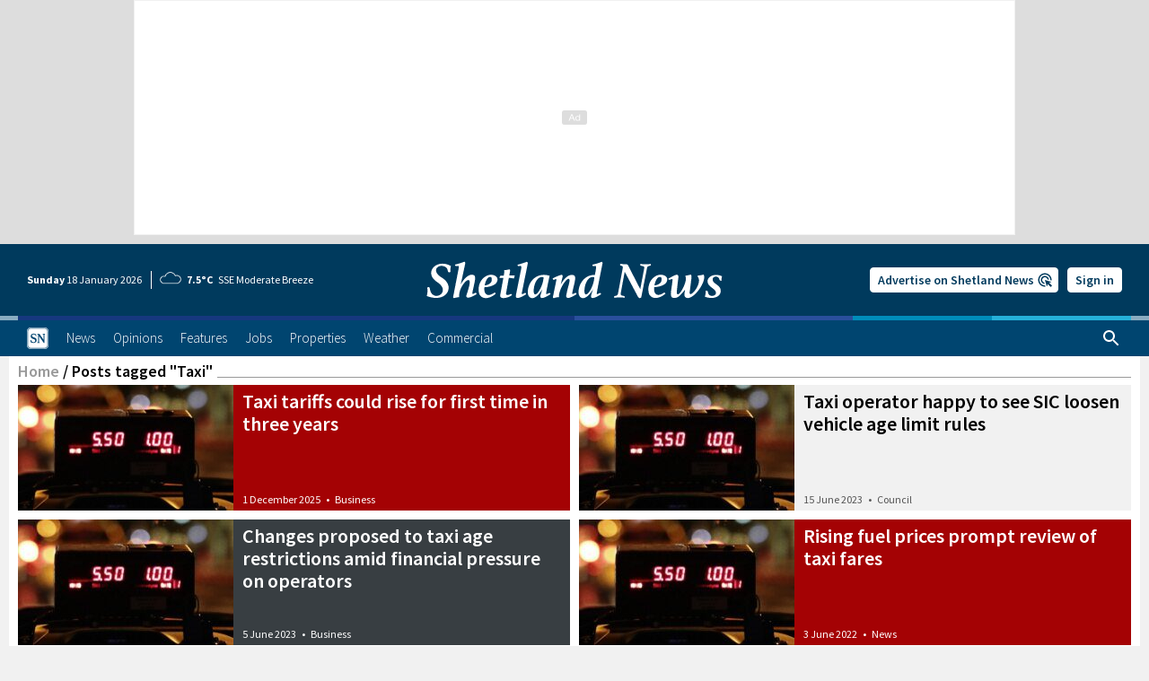

--- FILE ---
content_type: text/html; charset=UTF-8
request_url: https://www.shetnews.co.uk/tag/taxi/
body_size: 35488
content:
<!doctype html>
<html lang="en-GB" class="no-js">
<head prefix="og: http://ogp.me/ns# fb: http://ogp.me/ns/fb# website: http://ogp.me/ns/website# article: http://ogp.me/ns/article#">
    <meta charset="UTF-8"/>
    <meta name="viewport" content="width=device-width, initial-scale=1, maximum-scale=2, user-scalable=1"/>
    <meta name="format-detection" content="telephone=no"/>
    <meta name="google-adsense-account" content="ca-pub-4736525304400627">
    <link rel="manifest" href="/manifest.webmanifest"/>
    <meta name="description" content="Shetland News Online Ltd is a news service and agency covering Shetland news, jobs, property, letters, transport, weather forecast and tide times."/>
    <link rel="canonical" content="https://www.shetnews.co.uk"/>
    <title>Taxi tariffs could rise for first time in three years | Shetland News</title>
    <meta property="fb:app_id" content="1050886498274150"/>
    <meta property="fb:pages" content="213083319560"/>
    <meta property="og:site_name" content="Shetland News"/>
    <meta property="og:title" content="Taxi tariffs could rise for first time in three years"/>
    <meta property="og:type" content="website"/>
    <meta property="og:description" content="Shetland News Online Ltd is a news service and agency covering Shetland news, jobs, property, letters, transport, weather forecast and tide times."/>
    <meta property="og:url" content="https://www.shetnews.co.uk"/>
    <meta property="og:image" content="https://www.shetnews.co.uk/wp-content/themes/shetlandnews/assets/preset/default-200402-1200x628.jpg"/>
    <meta property="og:image:type" content="image/jpg"/>
    <meta name="twitter:title" content="Taxi tariffs could rise for first time in three years"/>
    <meta name="twitter:description" content="Shetland News Online Ltd is a news service and agency covering Shetland news, jobs, property, letters, transport, weather forecast and tide times."/>
    <meta name="twitter:site" content="@shetnews"/>
    <meta name="twitter:image" content="https://www.shetnews.co.uk/wp-content/themes/shetlandnews/assets/preset/default-200402-1200x628.jpg"/>
    <meta name="twitter:card" content="summary_large_image"/>
    
    <link rel="profile" href="http://gmpg.org/xfn/11"/>
	<style>img:is([sizes="auto" i], [sizes^="auto," i]) { contain-intrinsic-size: 3000px 1500px }</style>
	<link rel='dns-prefetch' href='//pagead2.googlesyndication.com' />
<link rel='dns-prefetch' href='//www.shetnews.co.uk' />
<link rel='dns-prefetch' href='//clickiocmp.com' />
<link rel='dns-prefetch' href='//cdn.onesignal.com' />
<link rel='stylesheet' id='style-css' href='https://www.shetnews.co.uk/wp-content/themes/shetlandnews/css/style.min.css?ver=5.0.25' type='text/css' media='all' />
<script id="no-js-js">
document.documentElement.classList.remove('no-js');
</script>
<script id="variables-js">
/* <![CDATA[ */
var siteVars={"contactForm":"https:\/\/www.shetnews.co.uk\/wp-content\/themes\/shetlandnews\/includes\/form\/submit.php","ajax":"https:\/\/www.shetnews.co.uk\/wp-admin\/admin-ajax.php","bookmarks":"https:\/\/www.shetnews.co.uk\/wp-json\/account\/v1\/bookmarks","notification":"https:\/\/www.shetnews.co.uk\/wp-json\/account\/v1\/notification","stripe":"https:\/\/www.shetnews.co.uk\/wp-json\/stripe\/v1\/pay","tide":"https:\/\/www.shetnews.co.uk\/wp-json\/weather\/v1\/tide","menu":"https:\/\/www.shetnews.co.uk\/wp-json\/menu","search":"https:\/\/www.shetnews.co.uk\/wp-json\/search\/v1\/posts","job":"https:\/\/www.shetnews.co.uk\/wp-json\/search\/v1\/job","property":"https:\/\/www.shetnews.co.uk\/wp-json\/search\/v1\/property","event":"https:\/\/www.shetnews.co.uk\/wp-json\/search\/v1\/event","domain":"shetnews.co.uk","news":"https:\/\/www.shetnews.co.uk","account":"https:\/\/account.shetnews.co.uk","stripePaymentKey":"pk_live_51DbqCFGIJeFGp5bdd5xpLZRCEI0096twSkRKOywsstvbqFIFKZva2dkd8vUJhi56jJp795QxOyiOgukRkjKfLNQj00UhoEJFqo","recaptchaKey":"6LfBX-oUAAAAAB4ywD7rOW8ji9RPp_9HjMNFWBvb","googleAnalyticsId":"G-H7D4B2RPE2","infiniteScrollId":"r2ZC5wgN","env":"production","spinner":{"length":4,"width":1.5,"radius":4,"rotate":4,"direction":1,"shadow":false,"zIndex":10}};
/* ]]> */
</script>
<script id="console-message-js">
try{window.console.log("%cShetland News Online Ltd.\n%cShetland's internet-only daily newspaper & digest.\n%chttps://www.shetnews.co.uk/contact-us/%c\n","font-family: Source Sans Pro, serif; font-size: 24px; color: #008cba","font-family: Source Sans Pro, serif; font-size: 16px; color: #767676","font-family: Source Sans Pro, serif; font-size: 11px; text-decoration: underline; line-height: 1.2rem; color: #767676","")}finally{}
</script>
<script async crossorigin="anonymous" src="https://pagead2.googlesyndication.com/pagead/js/adsbygoogle.js?client=ca-pub-4736525304400627" id="adsense-js"></script>
<script id="clickio-tcf-stub-js">
!function(){"use strict";function t(r){return t="function"==typeof Symbol&&"symbol"==typeof Symbol.iterator?function(t){return typeof t}:function(t){return t&&"function"==typeof Symbol&&t.constructor===Symbol&&t!==Symbol.prototype?"symbol":typeof t},t(r)}var r="undefined"!=typeof globalThis?globalThis:"undefined"!=typeof window?window:"undefined"!=typeof global?global:"undefined"!=typeof self?self:{};function n(t,r){return t(r={exports:{}},r.exports),r.exports}var e,o,i=function(t){return t&&t.Math===Math&&t},u=i("object"==typeof globalThis&&globalThis)||i("object"==typeof window&&window)||i("object"==typeof self&&self)||i("object"==typeof r&&r)||i("object"==typeof r&&r)||function(){return this}()||Function("return this")(),c=function(t){try{return!!t()}catch(t){return!0}},a=!c((function(){return 7!==Object.defineProperty({},1,{get:function(){return 7}})[1]})),f=!c((function(){var t=function(){}.bind();return"function"!=typeof t||t.hasOwnProperty("prototype")})),s=Function.prototype.call,l=f?s.bind(s):function(){return s.apply(s,arguments)},p={}.propertyIsEnumerable,y=Object.getOwnPropertyDescriptor,v={f:y&&!p.call({1:2},1)?function(t){var r=y(this,t);return!!r&&r.enumerable}:p},b=function(t,r){return{enumerable:!(1&t),configurable:!(2&t),writable:!(4&t),value:r}},g=Function.prototype,d=g.call,h=f&&g.bind.bind(d,d),m=f?h:function(t){return function(){return d.apply(t,arguments)}},S=m({}.toString),w=m("".slice),O=function(t){return w(S(t),8,-1)},j=Object,P=m("".split),T=c((function(){return!j("z").propertyIsEnumerable(0)}))?function(t){return"String"===O(t)?P(t,""):j(t)}:j,L=function(t){return null==t},A=TypeError,_=function(t){if(L(t))throw new A("Can't call method on "+t);return t},E=function(t){return T(_(t))},F="object"==typeof document&&document.all,I={all:F,IS_HTMLDDA:void 0===F&&void 0!==F},M=I.all,k=I.IS_HTMLDDA?function(t){return"function"==typeof t||t===M}:function(t){return"function"==typeof t},C=I.all,D=I.IS_HTMLDDA?function(t){return"object"==typeof t?null!==t:k(t)||t===C}:function(t){return"object"==typeof t?null!==t:k(t)},R=function(t,r){return arguments.length<2?(n=u[t],k(n)?n:void 0):u[t]&&u[t][r];var n},x=m({}.isPrototypeOf),N="undefined"!=typeof navigator&&String(navigator.userAgent)||"",G=u.process,V=u.Deno,z=G&&G.versions||V&&V.version,B=z&&z.v8;B&&(o=(e=B.split("."))[0]>0&&e[0]<4?1:+(e[0]+e[1])),!o&&N&&(!(e=N.match(/Edge\/(\d+)/))||e[1]>=74)&&(e=N.match(/Chrome\/(\d+)/))&&(o=+e[1]);var H=o,U=u.String,W=!!Object.getOwnPropertySymbols&&!c((function(){var t=Symbol("symbol detection");return!U(t)||!(Object(t)instanceof Symbol)||!Symbol.sham&&H&&H<41})),$=W&&!Symbol.sham&&"symbol"==typeof Symbol.iterator,J=Object,X=$?function(t){return"symbol"==typeof t}:function(t){var r=R("Symbol");return k(r)&&x(r.prototype,J(t))},Y=String,q=function(t){try{return Y(t)}catch(t){return"Object"}},K=TypeError,Q=function(t){if(k(t))return t;throw new K(q(t)+" is not a function")},Z=TypeError,tt=Object.defineProperty,rt=function(t,r){try{tt(u,t,{value:r,configurable:!0,writable:!0})}catch(n){u[t]=r}return r},nt="__core-js_shared__",et=u[nt]||rt(nt,{}),ot=n((function(t){(t.exports=function(t,r){return et[t]||(et[t]=void 0!==r?r:{})})("versions",[]).push({version:"3.33.3",mode:"global",copyright:"© 2014-2023 Denis Pushkarev (zloirock.ru)",license:"https://github.com/zloirock/core-js/blob/v3.33.3/LICENSE",source:"https://github.com/zloirock/core-js"})})),it=Object,ut=function(t){return it(_(t))},ct=m({}.hasOwnProperty),at=Object.hasOwn||function(t,r){return ct(ut(t),r)},ft=0,st=Math.random(),lt=m(1..toString),pt=function(t){return"Symbol("+(void 0===t?"":t)+")_"+lt(++ft+st,36)},yt=u.Symbol,vt=ot("wks"),bt=$?yt.for||yt:yt&&yt.withoutSetter||pt,gt=function(t){return at(vt,t)||(vt[t]=W&&at(yt,t)?yt[t]:bt("Symbol."+t)),vt[t]},dt=TypeError,ht=gt("toPrimitive"),mt=function(t){var r=function(t,r){if(!D(t)||X(t))return t;var n,e,o=(n=t[ht],L(n)?void 0:Q(n));if(o){if(void 0===r&&(r="default"),e=l(o,t,r),!D(e)||X(e))return e;throw new dt("Can't convert object to primitive value")}return void 0===r&&(r="number"),function(t,r){var n,e;if("string"===r&&k(n=t.toString)&&!D(e=l(n,t)))return e;if(k(n=t.valueOf)&&!D(e=l(n,t)))return e;if("string"!==r&&k(n=t.toString)&&!D(e=l(n,t)))return e;throw new Z("Can't convert object to primitive value")}(t,r)}(t,"string");return X(r)?r:r+""},St=u.document,wt=D(St)&&D(St.createElement),Ot=function(t){return wt?St.createElement(t):{}},jt=!a&&!c((function(){return 7!==Object.defineProperty(Ot("div"),"a",{get:function(){return 7}}).a})),Pt=Object.getOwnPropertyDescriptor,Tt={f:a?Pt:function(t,r){if(t=E(t),r=mt(r),jt)try{return Pt(t,r)}catch(t){}if(at(t,r))return b(!l(v.f,t,r),t[r])}},Lt=a&&c((function(){return 42!==Object.defineProperty((function(){}),"prototype",{value:42,writable:!1}).prototype})),At=String,_t=TypeError,Et=function(t){if(D(t))return t;throw new _t(At(t)+" is not an object")},Ft=TypeError,It=Object.defineProperty,Mt=Object.getOwnPropertyDescriptor,kt="enumerable",Ct="configurable",Dt="writable",Rt={f:a?Lt?function(t,r,n){if(Et(t),r=mt(r),Et(n),"function"==typeof t&&"prototype"===r&&"value"in n&&Dt in n&&!n[Dt]){var e=Mt(t,r);e&&e[Dt]&&(t[r]=n.value,n={configurable:Ct in n?n[Ct]:e[Ct],enumerable:kt in n?n[kt]:e[kt],writable:!1})}return It(t,r,n)}:It:function(t,r,n){if(Et(t),r=mt(r),Et(n),jt)try{return It(t,r,n)}catch(t){}if("get"in n||"set"in n)throw new Ft("Accessors not supported");return"value"in n&&(t[r]=n.value),t}},xt=a?function(t,r,n){return Rt.f(t,r,b(1,n))}:function(t,r,n){return t[r]=n,t},Nt=Function.prototype,Gt=a&&Object.getOwnPropertyDescriptor,Vt=at(Nt,"name"),zt={EXISTS:Vt,PROPER:Vt&&"something"===function(){}.name,CONFIGURABLE:Vt&&(!a||a&&Gt(Nt,"name").configurable)},Bt=m(Function.toString);k(et.inspectSource)||(et.inspectSource=function(t){return Bt(t)});var Ht,Ut,Wt,$t=et.inspectSource,Jt=u.WeakMap,Xt=k(Jt)&&/native code/.test(String(Jt)),Yt=ot("keys"),qt=function(t){return Yt[t]||(Yt[t]=pt(t))},Kt={},Qt="Object already initialized",Zt=u.TypeError,tr=u.WeakMap;if(Xt||et.state){var rr=et.state||(et.state=new tr);rr.get=rr.get,rr.has=rr.has,rr.set=rr.set,Ht=function(t,r){if(rr.has(t))throw new Zt(Qt);return r.facade=t,rr.set(t,r),r},Ut=function(t){return rr.get(t)||{}},Wt=function(t){return rr.has(t)}}else{var nr=qt("state");Kt[nr]=!0,Ht=function(t,r){if(at(t,nr))throw new Zt(Qt);return r.facade=t,xt(t,nr,r),r},Ut=function(t){return at(t,nr)?t[nr]:{}},Wt=function(t){return at(t,nr)}}var er={set:Ht,get:Ut,has:Wt,enforce:function(t){return Wt(t)?Ut(t):Ht(t,{})},getterFor:function(t){return function(r){var n;if(!D(r)||(n=Ut(r)).type!==t)throw new Zt("Incompatible receiver, "+t+" required");return n}}},or=n((function(t){var r=zt.CONFIGURABLE,n=er.enforce,e=er.get,o=String,i=Object.defineProperty,u=m("".slice),f=m("".replace),s=m([].join),l=a&&!c((function(){return 8!==i((function(){}),"length",{value:8}).length})),p=String(String).split("String"),y=t.exports=function(t,e,c){"Symbol("===u(o(e),0,7)&&(e="["+f(o(e),/^Symbol\(([^)]*)\)/,"$1")+"]"),c&&c.getter&&(e="get "+e),c&&c.setter&&(e="set "+e),(!at(t,"name")||r&&t.name!==e)&&(a?i(t,"name",{value:e,configurable:!0}):t.name=e),l&&c&&at(c,"arity")&&t.length!==c.arity&&i(t,"length",{value:c.arity});try{c&&at(c,"constructor")&&c.constructor?a&&i(t,"prototype",{writable:!1}):t.prototype&&(t.prototype=void 0)}catch(t){}var y=n(t);return at(y,"source")||(y.source=s(p,"string"==typeof e?e:"")),t};Function.prototype.toString=y((function(){return k(this)&&e(this).source||$t(this)}),"toString")})),ir=function(t,r,n,e){e||(e={});var o=e.enumerable,i=void 0!==e.name?e.name:r;if(k(n)&&or(n,i,e),e.global)o?t[r]=n:rt(r,n);else{try{e.unsafe?t[r]&&(o=!0):delete t[r]}catch(t){}o?t[r]=n:Rt.f(t,r,{value:n,enumerable:!1,configurable:!e.nonConfigurable,writable:!e.nonWritable})}return t},ur=Math.ceil,cr=Math.floor,ar=Math.trunc||function(t){var r=+t;return(r>0?cr:ur)(r)},fr=function(t){var r=+t;return r!=r||0===r?0:ar(r)},sr=Math.max,lr=Math.min,pr=function(t,r){var n=fr(t);return n<0?sr(n+r,0):lr(n,r)},yr=Math.min,vr=function(t){return(r=t.length)>0?yr(fr(r),9007199254740991):0;var r},br=function(t){return function(r,n,e){var o,i=E(r),u=vr(i),c=pr(e,u);if(t&&n!=n){for(;u>c;)if((o=i[c++])!=o)return!0}else for(;u>c;c++)if((t||c in i)&&i[c]===n)return t||c||0;return!t&&-1}},gr=(br(!0),br(!1)),dr=m([].push),hr=function(t,r){var n,e=E(t),o=0,i=[];for(n in e)!at(Kt,n)&&at(e,n)&&dr(i,n);for(;r.length>o;)at(e,n=r[o++])&&(~gr(i,n)||dr(i,n));return i},mr=["constructor","hasOwnProperty","isPrototypeOf","propertyIsEnumerable","toLocaleString","toString","valueOf"],Sr=mr.concat("length","prototype"),wr={f:Object.getOwnPropertyNames||function(t){return hr(t,Sr)}},Or={f:Object.getOwnPropertySymbols},jr=m([].concat),Pr=R("Reflect","ownKeys")||function(t){var r=wr.f(Et(t)),n=Or.f;return n?jr(r,n(t)):r},Tr=function(t,r,n){for(var e=Pr(r),o=Rt.f,i=Tt.f,u=0;u<e.length;u++){var c=e[u];at(t,c)||n&&at(n,c)||o(t,c,i(r,c))}},Lr=/#|\.prototype\./,Ar=function(t,r){var n=Er[_r(t)];return n===Ir||n!==Fr&&(k(r)?c(r):!!r)},_r=Ar.normalize=function(t){return String(t).replace(Lr,".").toLowerCase()},Er=Ar.data={},Fr=Ar.NATIVE="N",Ir=Ar.POLYFILL="P",Mr=Ar,kr=Tt.f,Cr=function(t,r){var n,e,o,i,c,a=t.target,f=t.global,s=t.stat;if(n=f?u:s?u[a]||rt(a,{}):(u[a]||{}).prototype)for(e in r){if(i=r[e],o=t.dontCallGetSet?(c=kr(n,e))&&c.value:n[e],!Mr(f?e:a+(s?".":"#")+e,t.forced)&&void 0!==o){if(typeof i==typeof o)continue;Tr(i,o)}(t.sham||o&&o.sham)&&xt(i,"sham",!0),ir(n,e,i,t)}},Dr={};Dr[gt("toStringTag")]="z";var Rr,xr="[object z]"===String(Dr),Nr=gt("toStringTag"),Gr=Object,Vr="Arguments"===O(function(){return arguments}()),zr=xr?O:function(t){var r,n,e;return void 0===t?"Undefined":null===t?"Null":"string"==typeof(n=function(t,r){try{return t[r]}catch(t){}}(r=Gr(t),Nr))?n:Vr?O(r):"Object"===(e=O(r))&&k(r.callee)?"Arguments":e},Br=String,Hr=function(t){if("Symbol"===zr(t))throw new TypeError("Cannot convert a Symbol value to a string");return Br(t)},Ur=Object.keys||function(t){return hr(t,mr)},Wr=a&&!Lt?Object.defineProperties:function(t,r){Et(t);for(var n,e=E(r),o=Ur(r),i=o.length,u=0;i>u;)Rt.f(t,n=o[u++],e[n]);return t},$r={f:Wr},Jr=R("document","documentElement"),Xr="prototype",Yr="script",qr=qt("IE_PROTO"),Kr=function(){},Qr=function(t){return"<"+Yr+">"+t+"</"+Yr+">"},Zr=function(t){t.write(Qr("")),t.close();var r=t.parentWindow.Object;return t=null,r},tn=function(){try{Rr=new ActiveXObject("htmlfile")}catch(t){}var t,r,n;tn="undefined"!=typeof document?document.domain&&Rr?Zr(Rr):(r=Ot("iframe"),n="java"+Yr+":",r.style.display="none",Jr.appendChild(r),r.src=String(n),(t=r.contentWindow.document).open(),t.write(Qr("document.F=Object")),t.close(),t.F):Zr(Rr);for(var e=mr.length;e--;)delete tn[Xr][mr[e]];return tn()};Kt[qr]=!0;var rn=Object.create||function(t,r){var n;return null!==t?(Kr[Xr]=Et(t),n=new Kr,Kr[Xr]=null,n[qr]=t):n=tn(),void 0===r?n:$r.f(n,r)},nn=Array,en=Math.max,on=wr.f,un="object"==typeof window&&window&&Object.getOwnPropertyNames?Object.getOwnPropertyNames(window):[],cn={f:function(t){return un&&"Window"===O(t)?function(t){try{return on(t)}catch(t){return function(t,r,n){for(var e,o,i,u,c=vr(t),a=pr(void 0,c),f=pr(c,c),s=nn(en(f-a,0)),l=0;a<f;a++,l++)e=s,o=l,i=t[a],(u=mt(o))in e?Rt.f(e,u,b(0,i)):e[u]=i;return s.length=l,s}(un)}}(t):on(E(t))}},an=function(t,r,n){return n.get&&or(n.get,r,{getter:!0}),n.set&&or(n.set,r,{setter:!0}),Rt.f(t,r,n)},fn={f:gt},sn=u,ln=Rt.f,pn=function(t){var r=sn.Symbol||(sn.Symbol={});at(r,t)||ln(r,t,{value:fn.f(t)})},yn=Rt.f,vn=gt("toStringTag"),bn=function(t,r,n){t&&!n&&(t=t.prototype),t&&!at(t,vn)&&yn(t,vn,{configurable:!0,value:r})},gn=function(t){if("Function"===O(t))return m(t)},dn=gn(gn.bind),hn=Array.isArray||function(t){return"Array"===O(t)},mn=function(){},Sn=[],wn=R("Reflect","construct"),On=/^\s*(?:class|function)\b/,jn=m(On.exec),Pn=!On.test(mn),Tn=function(t){if(!k(t))return!1;try{return wn(mn,Sn,t),!0}catch(t){return!1}},Ln=function(t){if(!k(t))return!1;switch(zr(t)){case"AsyncFunction":case"GeneratorFunction":case"AsyncGeneratorFunction":return!1}try{return Pn||!!jn(On,$t(t))}catch(t){return!0}};Ln.sham=!0;var An=!wn||c((function(){var t;return Tn(Tn.call)||!Tn(Object)||!Tn((function(){t=!0}))||t}))?Ln:Tn,_n=gt("species"),En=Array,Fn=function(t,r){return new(function(t){var r;return hn(t)&&(r=t.constructor,(An(r)&&(r===En||hn(r.prototype))||D(r)&&null===(r=r[_n]))&&(r=void 0)),void 0===r?En:r}(t))(0===r?0:r)},In=m([].push),Mn=function(t){var r=1===t,n=2===t,e=3===t,o=4===t,i=6===t,u=7===t,c=5===t||i;return function(a,s,l,p){for(var y,v,b=ut(a),g=T(b),d=function(t,r){return Q(t),void 0===r?t:f?dn(t,r):function(){return t.apply(r,arguments)}}(s,l),h=vr(g),m=0,S=p||Fn,w=r?S(a,h):n||u?S(a,0):void 0;h>m;m++)if((c||m in g)&&(v=d(y=g[m],m,b),t))if(r)w[m]=v;else if(v)switch(t){case 3:return!0;case 5:return y;case 6:return m;case 2:In(w,y)}else switch(t){case 4:return!1;case 7:In(w,y)}return i?-1:e||o?o:w}},kn=[Mn(0),Mn(1),Mn(2),Mn(3),Mn(4),Mn(5),Mn(6),Mn(7)][0],Cn=qt("hidden"),Dn="Symbol",Rn="prototype",xn=er.set,Nn=er.getterFor(Dn),Gn=Object[Rn],Vn=u.Symbol,zn=Vn&&Vn[Rn],Bn=u.RangeError,Hn=u.TypeError,Un=u.QObject,Wn=Tt.f,$n=Rt.f,Jn=cn.f,Xn=v.f,Yn=m([].push),qn=ot("symbols"),Kn=ot("op-symbols"),Qn=ot("wks"),Zn=!Un||!Un[Rn]||!Un[Rn].findChild,te=function(t,r,n){var e=Wn(Gn,r);e&&delete Gn[r],$n(t,r,n),e&&t!==Gn&&$n(Gn,r,e)},re=a&&c((function(){return 7!==rn($n({},"a",{get:function(){return $n(this,"a",{value:7}).a}})).a}))?te:$n,ne=function(t,r){var n=qn[t]=rn(zn);return xn(n,{type:Dn,tag:t,description:r}),a||(n.description=r),n},ee=function(t,r,n){t===Gn&&ee(Kn,r,n),Et(t);var e=mt(r);return Et(n),at(qn,e)?(n.enumerable?(at(t,Cn)&&t[Cn][e]&&(t[Cn][e]=!1),n=rn(n,{enumerable:b(0,!1)})):(at(t,Cn)||$n(t,Cn,b(1,{})),t[Cn][e]=!0),re(t,e,n)):$n(t,e,n)},oe=function(t,r){Et(t);var n=E(r),e=Ur(n).concat(ae(n));return kn(e,(function(r){a&&!l(ie,n,r)||ee(t,r,n[r])})),t},ie=function(t){var r=mt(t),n=l(Xn,this,r);return!(this===Gn&&at(qn,r)&&!at(Kn,r))&&(!(n||!at(this,r)||!at(qn,r)||at(this,Cn)&&this[Cn][r])||n)},ue=function(t,r){var n=E(t),e=mt(r);if(n!==Gn||!at(qn,e)||at(Kn,e)){var o=Wn(n,e);return!o||!at(qn,e)||at(n,Cn)&&n[Cn][e]||(o.enumerable=!0),o}},ce=function(t){var r=Jn(E(t)),n=[];return kn(r,(function(t){at(qn,t)||at(Kt,t)||Yn(n,t)})),n},ae=function(t){var r=t===Gn,n=Jn(r?Kn:E(t)),e=[];return kn(n,(function(t){!at(qn,t)||r&&!at(Gn,t)||Yn(e,qn[t])})),e};W||(Vn=function(){if(x(zn,this))throw new Hn("Symbol is not a constructor");var t=arguments.length&&void 0!==arguments[0]?Hr(arguments[0]):void 0,r=pt(t),n=function(t){var e=void 0===this?u:this;e===Gn&&l(n,Kn,t),at(e,Cn)&&at(e[Cn],r)&&(e[Cn][r]=!1);var o=b(1,t);try{re(e,r,o)}catch(t){if(!(t instanceof Bn))throw t;te(e,r,o)}};return a&&Zn&&re(Gn,r,{configurable:!0,set:n}),ne(r,t)},zn=Vn[Rn],ir(zn,"toString",(function(){return Nn(this).tag})),ir(Vn,"withoutSetter",(function(t){return ne(pt(t),t)})),v.f=ie,Rt.f=ee,$r.f=oe,Tt.f=ue,wr.f=cn.f=ce,Or.f=ae,fn.f=function(t){return ne(gt(t),t)},a&&(an(zn,"description",{configurable:!0,get:function(){return Nn(this).description}}),ir(Gn,"propertyIsEnumerable",ie,{unsafe:!0}))),Cr({global:!0,constructor:!0,wrap:!0,forced:!W,sham:!W},{Symbol:Vn}),kn(Ur(Qn),(function(t){pn(t)})),Cr({target:Dn,stat:!0,forced:!W},{useSetter:function(){Zn=!0},useSimple:function(){Zn=!1}}),Cr({target:"Object",stat:!0,forced:!W,sham:!a},{create:function(t,r){return void 0===r?rn(t):oe(rn(t),r)},defineProperty:ee,defineProperties:oe,getOwnPropertyDescriptor:ue}),Cr({target:"Object",stat:!0,forced:!W},{getOwnPropertyNames:ce}),function(){var t=R("Symbol"),r=t&&t.prototype,n=r&&r.valueOf,e=gt("toPrimitive");r&&!r[e]&&ir(r,e,(function(t){return l(n,this)}),{arity:1})}(),bn(Vn,Dn),Kt[Cn]=!0;var fe=W&&!!Symbol.for&&!!Symbol.keyFor,se=ot("string-to-symbol-registry"),le=ot("symbol-to-string-registry");Cr({target:"Symbol",stat:!0,forced:!fe},{for:function(t){var r=Hr(t);if(at(se,r))return se[r];var n=R("Symbol")(r);return se[r]=n,le[n]=r,n}});var pe=ot("symbol-to-string-registry");Cr({target:"Symbol",stat:!0,forced:!fe},{keyFor:function(t){if(!X(t))throw new TypeError(q(t)+" is not a symbol");if(at(pe,t))return pe[t]}});var ye=Function.prototype,ve=ye.apply,be=ye.call,ge="object"==typeof Reflect&&Reflect.apply||(f?be.bind(ve):function(){return be.apply(ve,arguments)}),de=m([].slice),he=m([].push),me=String,Se=R("JSON","stringify"),we=m(/./.exec),Oe=m("".charAt),je=m("".charCodeAt),Pe=m("".replace),Te=m(1..toString),Le=/[\uD800-\uDFFF]/g,Ae=/^[\uD800-\uDBFF]$/,_e=/^[\uDC00-\uDFFF]$/,Ee=!W||c((function(){var t=R("Symbol")("stringify detection");return"[null]"!==Se([t])||"{}"!==Se({a:t})||"{}"!==Se(Object(t))})),Fe=c((function(){return'"\udf06\ud834"'!==Se("\uDF06\uD834")||'"\udead"'!==Se("\uDEAD")})),Ie=function(t,r){var n=de(arguments),e=function(t){if(k(t))return t;if(hn(t)){for(var r=t.length,n=[],e=0;e<r;e++){var o=t[e];"string"==typeof o?he(n,o):"number"!=typeof o&&"Number"!==O(o)&&"String"!==O(o)||he(n,Hr(o))}var i=n.length,u=!0;return function(t,r){if(u)return u=!1,r;if(hn(this))return r;for(var e=0;e<i;e++)if(n[e]===t)return r}}}(r);if(k(e)||void 0!==t&&!X(t))return n[1]=function(t,r){if(k(e)&&(r=l(e,this,me(t),r)),!X(r))return r},ge(Se,null,n)},Me=function(t,r,n){var e=Oe(n,r-1),o=Oe(n,r+1);return we(Ae,t)&&!we(_e,o)||we(_e,t)&&!we(Ae,e)?"\\u"+Te(je(t,0),16):t};Se&&Cr({target:"JSON",stat:!0,arity:3,forced:Ee||Fe},{stringify:function(t,r,n){var e=de(arguments),o=ge(Ee?Ie:Se,null,e);return Fe&&"string"==typeof o?Pe(o,Le,Me):o}});var ke=!W||c((function(){Or.f(1)}));Cr({target:"Object",stat:!0,forced:ke},{getOwnPropertySymbols:function(t){var r=Or.f;return r?r(ut(t)):[]}});var Ce=u.Symbol,De=Ce&&Ce.prototype;if(a&&k(Ce)&&(!("description"in De)||void 0!==Ce().description)){var Re={},xe=function(){var t=arguments.length<1||void 0===arguments[0]?void 0:Hr(arguments[0]),r=x(De,this)?new Ce(t):void 0===t?Ce():Ce(t);return""===t&&(Re[r]=!0),r};Tr(xe,Ce),xe.prototype=De,De.constructor=xe;var Ne="Symbol(description detection)"===String(Ce("description detection")),Ge=m(De.valueOf),Ve=m(De.toString),ze=/^Symbol\((.*)\)[^)]+$/,Be=m("".replace),He=m("".slice);an(De,"description",{configurable:!0,get:function(){var t=Ge(this);if(at(Re,t))return"";var r=Ve(t),n=Ne?He(r,7,-1):Be(r,ze,"$1");return""===n?void 0:n}}),Cr({global:!0,constructor:!0,forced:!0},{Symbol:xe})}var Ue=xr?{}.toString:function(){return"[object "+zr(this)+"]"};xr||ir(Object.prototype,"toString",Ue,{unsafe:!0}),pn("iterator");var We=Rt.f,$e=gt("unscopables"),Je=Array.prototype;void 0===Je[$e]&&We(Je,$e,{configurable:!0,value:rn(null)});var Xe,Ye,qe,Ke=function(t){Je[$e][t]=!0},Qe={},Ze=!c((function(){function t(){}return t.prototype.constructor=null,Object.getPrototypeOf(new t)!==t.prototype})),to=qt("IE_PROTO"),ro=Object,no=ro.prototype,eo=Ze?ro.getPrototypeOf:function(t){var r=ut(t);if(at(r,to))return r[to];var n=r.constructor;return k(n)&&r instanceof n?n.prototype:r instanceof ro?no:null},oo=gt("iterator"),io=!1;[].keys&&("next"in(qe=[].keys())?(Ye=eo(eo(qe)))!==Object.prototype&&(Xe=Ye):io=!0);var uo=!D(Xe)||c((function(){var t={};return Xe[oo].call(t)!==t}));uo&&(Xe={}),k(Xe[oo])||ir(Xe,oo,(function(){return this}));var co={IteratorPrototype:Xe,BUGGY_SAFARI_ITERATORS:io},ao=co.IteratorPrototype,fo=function(){return this},so=String,lo=TypeError,po=Object.setPrototypeOf||("__proto__"in{}?function(){var t,r=!1,n={};try{(t=function(t,r,n){try{return m(Q(Object.getOwnPropertyDescriptor(t,"__proto__").set))}catch(t){}}(Object.prototype))(n,[]),r=n instanceof Array}catch(t){}return function(n,e){return Et(n),function(t){if("object"==typeof t||k(t))return t;throw new lo("Can't set "+so(t)+" as a prototype")}(e),r?t(n,e):n.__proto__=e,n}}():void 0),yo=zt.PROPER,vo=zt.CONFIGURABLE,bo=co.IteratorPrototype,go=co.BUGGY_SAFARI_ITERATORS,ho=gt("iterator"),mo="keys",So="values",wo="entries",Oo=function(){return this},jo=function(t,r,n,e,o,i,u){!function(t,r,n,e){var o=r+" Iterator";t.prototype=rn(ao,{next:b(1,n)}),bn(t,o,!1),Qe[o]=fo}(n,r,e);var c,a,f,s=function(t){if(t===o&&d)return d;if(!go&&t&&t in v)return v[t];switch(t){case mo:case So:case wo:return function(){return new n(this,t)}}return function(){return new n(this)}},p=r+" Iterator",y=!1,v=t.prototype,g=v[ho]||v["@@iterator"]||o&&v[o],d=!go&&g||s(o),h="Array"===r&&v.entries||g;if(h&&(c=eo(h.call(new t)))!==Object.prototype&&c.next&&(eo(c)!==bo&&(po?po(c,bo):k(c[ho])||ir(c,ho,Oo)),bn(c,p,!0)),yo&&o===So&&g&&g.name!==So&&(vo?xt(v,"name",So):(y=!0,d=function(){return l(g,this)})),o)if(a={values:s(So),keys:i?d:s(mo),entries:s(wo)},u)for(f in a)(go||y||!(f in v))&&ir(v,f,a[f]);else Cr({target:r,proto:!0,forced:go||y},a);return v[ho]!==d&&ir(v,ho,d,{name:o}),Qe[r]=d,a},Po=function(t,r){return{value:t,done:r}},To=Rt.f,Lo="Array Iterator",Ao=er.set,_o=er.getterFor(Lo),Eo=jo(Array,"Array",(function(t,r){Ao(this,{type:Lo,target:E(t),index:0,kind:r})}),(function(){var t=_o(this),r=t.target,n=t.index++;if(!r||n>=r.length)return t.target=void 0,Po(void 0,!0);switch(t.kind){case"keys":return Po(n,!1);case"values":return Po(r[n],!1)}return Po([n,r[n]],!1)}),"values"),Fo=Qe.Arguments=Qe.Array;if(Ke("keys"),Ke("values"),Ke("entries"),a&&"values"!==Fo.name)try{To(Fo,"name",{value:"values"})}catch(t){}var Io=m("".charAt),Mo=m("".charCodeAt),ko=m("".slice),Co=function(t){return function(r,n){var e,o,i=Hr(_(r)),u=fr(n),c=i.length;return u<0||u>=c?t?"":void 0:(e=Mo(i,u))<55296||e>56319||u+1===c||(o=Mo(i,u+1))<56320||o>57343?t?Io(i,u):e:t?ko(i,u,u+2):o-56320+(e-55296<<10)+65536}},Do=(Co(!1),Co(!0)),Ro="String Iterator",xo=er.set,No=er.getterFor(Ro);jo(String,"String",(function(t){xo(this,{type:Ro,string:Hr(t),index:0})}),(function(){var t,r=No(this),n=r.string,e=r.index;return e>=n.length?Po(void 0,!0):(t=Do(n,e),r.index+=t.length,Po(t,!1))}));var Go={CSSRuleList:0,CSSStyleDeclaration:0,CSSValueList:0,ClientRectList:0,DOMRectList:0,DOMStringList:0,DOMTokenList:1,DataTransferItemList:0,FileList:0,HTMLAllCollection:0,HTMLCollection:0,HTMLFormElement:0,HTMLSelectElement:0,MediaList:0,MimeTypeArray:0,NamedNodeMap:0,NodeList:1,PaintRequestList:0,Plugin:0,PluginArray:0,SVGLengthList:0,SVGNumberList:0,SVGPathSegList:0,SVGPointList:0,SVGStringList:0,SVGTransformList:0,SourceBufferList:0,StyleSheetList:0,TextTrackCueList:0,TextTrackList:0,TouchList:0},Vo=Ot("span").classList,zo=Vo&&Vo.constructor&&Vo.constructor.prototype,Bo=zo===Object.prototype?void 0:zo,Ho=gt("iterator"),Uo=gt("toStringTag"),Wo=Eo.values,$o=function(t,r){if(t){if(t[Ho]!==Wo)try{xt(t,Ho,Wo)}catch(r){t[Ho]=Wo}if(t[Uo]||xt(t,Uo,r),Go[r])for(var n in Eo)if(t[n]!==Eo[n])try{xt(t,n,Eo[n])}catch(r){t[n]=Eo[n]}}};for(var Jo in Go)$o(u[Jo]&&u[Jo].prototype,Jo);$o(Bo,"DOMTokenList");var Xo=zt.EXISTS,Yo=Function.prototype,qo=m(Yo.toString),Ko=/function\b(?:\s|\/\*[\S\s]*?\*\/|\/\/[^\n\r]*[\n\r]+)*([^\s(/]*)/,Qo=m(Ko.exec);a&&!Xo&&an(Yo,"name",{configurable:!0,get:function(){try{return Qo(Ko,qo(this))[1]}catch(t){return""}}});var Zo=c((function(){Ur(1)}));Cr({target:"Object",stat:!0,forced:Zo},{keys:function(t){return Ur(ut(t))}});var ti=n((function(r){function n(r){return(n="function"==typeof Symbol&&"symbol"==t(Symbol.iterator)?function(r){return t(r)}:function(r){return r&&"function"==typeof Symbol&&r.constructor===Symbol&&r!==Symbol.prototype?"symbol":t(r)})(r)}r.exports=function(){for(var t,r,e=[],o=window,i=o;i;){try{if(i.frames.__tcfapiLocator){t=i;break}}catch(t){}if(i===o.top)break;i=i.parent}t||(function t(){var r=o.document,n=!!o.frames.__tcfapiLocator;if(!n)if(r.body){var e=r.createElement("iframe");e.style.cssText="display:none",e.name="__tcfapiLocator",r.body.appendChild(e)}else setTimeout(t,5);return!n}(),o.__tcfapi=function(){for(var t=arguments.length,n=new Array(t),o=0;o<t;o++)n[o]=arguments[o];if(!n.length)return e;"setGdprApplies"===n[0]?n.length>3&&2===parseInt(n[1],10)&&"boolean"==typeof n[3]&&(r=n[3],"function"==typeof n[2]&&n[2]("set",!0)):"ping"===n[0]?"function"==typeof n[2]&&n[2]({gdprApplies:r,cmpLoaded:!1,cmpStatus:"stub"}):e.push(n)},o.addEventListener("message",(function(t){var r="string"==typeof t.data,e={};if(r)try{e=JSON.parse(t.data)}catch(t){}else e=t.data;var o="object"===n(e)&&null!==e?e.__tcfapiCall:null;o&&window.__tcfapi(o.command,o.version,(function(n,e){var i={__tcfapiReturn:{returnValue:n,success:e,callId:o.callId}};t&&t.source&&t.source.postMessage&&t.source.postMessage(r?JSON.stringify(i):i,"*")}),o.parameter)}),!1))}}));ti()}();
</script>
<script id="clickio-consent-js">
function gtag(){dataLayer.push(arguments)}window.dataLayer=window.dataLayer||[],function(){gtag("consent","default",{ad_storage:"granted",analytics_storage:"granted",functionality_storage:"granted",personalization_storage:"granted",security_storage:"granted",ad_user_data:"granted",ad_personalization:"granted",wait_for_update:1500}),gtag("consent","default",{region:["AT","BE","BG","HR","CY","CZ","DK","EE","FI","FR","DE","GR","HU","IS","IE","IT","LV","LI","LT","LU","MT","NL","NO","PL","PT","RO","SK","SI","ES","SE","GB","CH"],ad_storage:"denied",analytics_storage:"denied",functionality_storage:"denied",personalization_storage:"denied",security_storage:"denied",ad_user_data:"denied",ad_personalization:"denied",wait_for_update:1500}),gtag("set","ads_data_redaction",!0),gtag("set","url_passthrough",!1);const a={adStorage:{storageName:"ad_storage",serialNumber:0},analyticsStorage:{storageName:"analytics_storage",serialNumber:1},functionalityStorage:{storageName:"functionality_storage",serialNumber:2},personalizationStorage:{storageName:"personalization_storage",serialNumber:3},securityStorage:{storageName:"security_storage",serialNumber:4},adUserData:{storageName:"ad_user_data",serialNumber:5},adPersonalization:{storageName:"ad_personalization",serialNumber:6}};let e=localStorage.getItem("__lxG__consent__v2");if(e&&(e=JSON.parse(e),e&&e.cls_val&&(e=e.cls_val),e&&(e=e.split("|")),e&&e.length&&void 0!==typeof e[14]&&(e=e[14].split("").map((a=>a-0)),e.length))){let t={};Object.values(a).sort(((a,e)=>a.serialNumber-e.serialNumber)).forEach((a=>{t[a.storageName]=e[a.serialNumber]?"granted":"denied"})),gtag("consent","update",t)}Math.random()<.05&&window.dataLayer&&(window.dataLayer.some((a=>"js"===a[0]&&a[1]instanceof Date))||window.dataLayer.some((a=>"gtm.js"===a.event&&1==a["gtm.start"])))&&(document.head.appendChild(document.createElement("img")).src="//clickiocdn.com/utr/gtag/?sid=237349")}();
</script>
<script defer src="https://www.shetnews.co.uk/wp-content/themes/shetlandnews/js/spin.min.js?ver=4.1.2" id="spin-js"></script>
<script async src="//clickiocmp.com/t/consent_237349.js" id="clickio-js"></script>
<script src="https://www.shetnews.co.uk/wp-content/themes/shetlandnews/node_modules/jquery/dist/jquery.min.js?ver=3.7.1" id="jquery-js"></script>
<script defer src="https://www.shetnews.co.uk/wp-content/themes/shetlandnews/js/jquery.menu-aim.min.js?ver=1.0.0.1" id="jquery-menu-aim-js"></script>
<script defer src="https://www.shetnews.co.uk/wp-content/themes/shetlandnews/js/jquery.flexmenu.min.js?ver=1.4.2.1" id="jquery-flexmenu-js"></script>
<script defer src="https://www.shetnews.co.uk/wp-content/themes/shetlandnews/js/script.menu-aim.min.js?ver=5.0.25" id="script-menu-aim-js"></script>
<script defer src="https://www.shetnews.co.uk/wp-content/themes/shetlandnews/node_modules/waypoints/lib/noframework.waypoints.min.js?ver=4.0.1" id="waypoint-js"></script>
<script defer src="https://www.shetnews.co.uk/wp-content/themes/shetlandnews/node_modules/vanilla-lazyload/dist/lazyload.min.js?ver=8.10.0" id="lazyload-js"></script>
<script defer src="https://www.shetnews.co.uk/wp-content/themes/shetlandnews/node_modules/flickity/dist/flickity.pkgd.min.js?ver=2.3.0" id="flickity-js"></script>
<script defer src="https://www.shetnews.co.uk/wp-content/themes/shetlandnews/node_modules/flickity-fade/flickity-fade.js?ver=1.0.0" id="flickity-fade-js"></script>
<script defer src="https://www.shetnews.co.uk/wp-content/themes/shetlandnews/js/script.main.min.js?ver=5.0.25" id="script-main-js"></script>
<script defer src="https://www.shetnews.co.uk/wp-content/themes/shetlandnews/js/member-selector.min.js?ver=5.0.25" id="member-selector-js"></script>
<script id="video-lazyload-js">
lazyVideoObserver=function(){"use strict";function e(){let e=[...document.querySelectorAll("video.lazy")];if("IntersectionObserver"in window){let t=new IntersectionObserver((function(e){e.forEach((function(e){if(!0===e.isIntersecting){if(e.target.closest(".carousel-set")&&!1===e.target.closest(".carousel-set").classList.contains("flickity-enabled"))return;for(let t in e.target.children){let n=e.target.children[t];"string"==typeof n.tagName&&"SOURCE"===n.tagName&&(n.src=n.dataset.src)}e.target.load(),e.target.classList.remove("lazy"),t.unobserve(e.target)}}))}),{threshold:.1});e.forEach((function(e){t.observe(e)}))}}function t(){document.addEventListener("DOMContentLoaded",e)}return{init:e,onContentLoad:t}}(),lazyVideoObserver.onContentLoad();
</script>
<script id="script-account-js">
sn=function(){"use strict";function e(e){let t=document.cookie.match(`(^|;) ?${e}=([^;]*)(;|$)`);return t?t[2]:null}function t(e,t,n){let o="expires=0";if(n>0){let e=new Date;e.setTime(e.getTime()+864e5*n),o=`expires=${e.toGMTString()};`}document.cookie=`${e}=${t};path=/;domain=.${siteVars.domain};${o};secure;samesite=lax;`}function n(e){t(e,"",-1)}function o(e,t=null,n=null){e&&$.ajax({url:`${siteVars.ajax}?action=set_cookie&name=${e}${t?`&value=${t}`:""}${n?`&duration=${n}`:""}`})}function s(){h()&&($.ajax({url:`${siteVars.ajax}?action=account_token`}),I.account=null)}async function c(){if(x(),L(),!h())return w(),void l();if(I.account?.member||(S(),w()),k(),document.body.classList.contains("single"))try{let e=2;do{if(I.account.token=I.account?.token||await V("GET",`${siteVars.ajax}?action=account_token`),!I.account.token)throw new B("Token not retrievable");if(I.response=await q("GET",siteVars.bookmarks,"post",siteVars.id),I.response.hasOwnProperty("status")){"development"==siteVars.env&&console.log("Successfully retrieved post");break}if("development"==siteVars.env&&console.log("Attempting to retrieve post again"),1===e)throw new Error(I.response?.message??"No post response");I.account.token=!1,e--}while(e>0)}catch(e){console.error(`Error initialising account: ${e.message}`),e instanceof B&&l()}}async function a(){const e=new Promise((e=>{let t=0;const n=()=>{t++,I.response?e(!0):t>40?e(!1):setTimeout(n,100)};n()}));if(!await e)return;let t=document.getElementById("bookmark-state");I.response.status&&(t.className="true"),t.addEventListener("click",(function(){r(this)}),!1)}async function r(e){if("development"==siteVars.env&&console.log("bookmarkChangeState()"),I.status.bookmarkLoading)return;I.status.bookmarkLoading=!0;let t="true"==e.className;e.className=t?"false":"true";try{I.response=t?await q("DELETE",siteVars.bookmarks,"delete",siteVars.id):await q("POST",siteVars.bookmarks,"add",siteVars.id),"development"==siteVars.env&&console.log(`Bookmark state change: ${I.response.status}`),document.querySelector(`.account-mobile-${I.status.mode()} .bookmarks`).classList.remove("loaded"),I.list=null,I.status.menuLoaded=!1,document.documentElement.classList.contains("account-active")&&b()}catch(e){console.error(`Error changing bookmark state: ${e.message}`)}finally{e.className=I.response?I.response.status?"true":"false":t?"true":"false"}I.status.bookmarkLoading=!1}function l(){"development"==siteVars.env&&console.log("terminateAccount()"),i(),g(),s()}function i(){document.addEventListener("DOMContentLoaded",(function(){let e=document.getElementById("bookmark-state");e&&e.addEventListener("click",(function(){window.location=`${siteVars.account}?redirect_to=${N?.href||siteVars.news}`}))}))}function u(){O.stop(),document.querySelector("#bookmark-spinner").remove()}function m(){"development"==siteVars.env&&console.log("accountBookmarksInsertPosts()");let e=document.querySelector(`.account-mobile-${I.status.mode()} .bookmark-list`);e.querySelector(".bookmark-page").style.display="block",I.list.saved.slice(0,4).forEach((function(t){let n=`<picture><img width="45" height="45" class="wp-post-image" src="${t.image1a}" srcset="${t.image1a} 1x, ${t.image1b} 2x"></picture>`,o=`<div class="title"><h3><a class="overlay" href="${t.link}" title="${t.title}">${t.title}</h3></div>`,s=document.createElement("article");s.classList.add("minipanel"),s.innerHTML=`<div class="image"><span class="holding-image holding-sn">${n}</span></div>${o}`,e.appendChild(s)}))}function d(e){if(!e)return;let t=document.querySelector(`.account-mobile-${I.status.mode()} .bookmark-list`),n;t.querySelector(".bookmark-page").style.display="none";let o=document.createElement("div");o.classList.add("panel-error"),o.innerHTML=`<p>${e}</p>`,t.appendChild(o)}function g(){document.querySelector(".user-btn.signin-btn").style.display="block",document.querySelector(".user-btn.account-btn").style.display="none"}function y(){let e=document.querySelector(".section-account-in.account-mobile-true"),t=document.querySelector(".account-btn-selector"),n=e.cloneNode(!0);n.classList.remove("account-mobile-true"),n.classList.add("account-mobile-false"),t.after(n)}function k(){document.querySelector(".user-btn.signin-btn").style.display="none",document.querySelector(".user-btn.account-btn").style.display="block",Array.from(document.querySelectorAll(".section-account-out")).forEach((function(e){e.remove()})),document.querySelector(".section-map").classList.remove("flex-7-10"),document.querySelector(".section-map").classList.add("flex-1"),document.querySelector(".section-account-in").classList.add("account-mobile-true"),I.account.member&&(document.querySelector(".contribute-btn").style.display="none");let e=I.account.fname?I.account.fname:I.account.lname?I.account.lname:I.account.email;I.account.member?document.querySelector(".account-username").innerHTML=`Hello ${e}<br/><span>${I.account.description}</span>`:document.querySelector(".account-username").insertAdjacentHTML("afterbegin",`Hello ${e}<br/>`);let t=document.querySelector(".signout-btn a");t.href=`${t.href}?redirect_to=${N?.href||siteVars.news}`,y(),document.querySelector(".account-btn-selector").addEventListener("click",(function(){document.documentElement.classList.remove("menu-active"),document.documentElement.classList.toggle("account-active"),b()}),!1),document.querySelector(".account-btn > .account-btn-selector").addEventListener("keydown",(function(e){13===e.keyCode&&(document.documentElement.classList.remove("menu-active"),document.documentElement.classList.toggle("account-active"),b())}),!1),document.querySelector(".account-activate").addEventListener("click",(function(){b()}),!1),document.addEventListener("mouseup",(function(e){e.target.classList.contains("account-btn-selector")||document.querySelector(".section-account-in").contains(e.target)||document.querySelector("#account-menu").contains(e.target)||document.documentElement.classList.remove("account-active")})),window.addEventListener("scroll",(function(){document.documentElement.classList.remove("account-active")})),"interactive"===document.readyState||"complete"===document.readyState?f():document.addEventListener("DOMContentLoaded",(function(){f()}))}function f(){if(!I.account?.member)return;if("development"==siteVars.env)return;let e;document.body.classList.remove("alert-enabled-inline-member-2"),document.querySelectorAll(".sn-member").forEach((e=>{const t=e.closest(".widget_exchange-horizontal"),n=e.closest(".widget_exchange-carousel");if(t)e.closest(".exchange").remove();else if(n){const t=Flickity.data(n.querySelector(".carousel-set"));t?t.remove(e.closest(".exchange")):e.closest(".exchange").remove()}else e.closest(".exchange").remove()}))}async function b(){if(console.log(I.status),I.status.menuLoaded||I.status.menuLoading)return;I.status.modeLoaded=I.status.mode(),I.status.menuLoading=!0;let e=document.querySelector(`.account-mobile-${I.status.mode()} .bookmark-list`),t=document.querySelector(`.account-mobile-${I.status.mode()} .bookmarks`),n=document.querySelector(`.account-mobile-${I.status.mode()} .bookmark-list .bookmark-page`);t.classList.remove("loaded"),n.style.display="none";let o=e.querySelector(".panel-error"),s;o&&o.remove(),e.querySelectorAll(".minipanel").forEach((e=>{e.remove()}));let c=document.createElement("div"),a=e;c.id="bookmark-spinner",a.parentNode.insertBefore(c,a),O=new Spinner(siteVars.spinner).spin(document.getElementById("bookmark-spinner"));try{let e=2;do{if(I.account.token=I.account?.token||await V("GET",`${siteVars.ajax}?action=account_token`),!I.account.token)throw new B("Token not retrievable");if(I.list=I.list||await q("GET",siteVars.bookmarks,"list"),I.list.hasOwnProperty("saved")){"development"==siteVars.env&&console.log("Successfully retrieved list");break}if(console.log("Attempting to retrieve list again"),1===e)throw new Error(I.list?.message??"No list response");I.account.token=!1,I.list=null,e--}while(e>0);Object.keys(I.list.saved).length>0?("development"==siteVars.env&&console.log("Bookmarks successfully retrieved"),m()):("development"==siteVars.env&&console.log("Bookmarks empty"),d("No bookmarks saved"))}catch(e){console.error(`Error initialising bookmarks: ${e.message}`),e instanceof B&&l(),d(`Error: ${e.message}<br/>Reload page or log into your account <a href="${siteVars.account}?redirect_to=${N?.href||siteVars.news}">here</a>`)}finally{I.status.menuLoaded=!0}e.style.display="block",u(),t.classList.add("loaded"),I.status.menuLoading=!1,p()}function p(){"development"==siteVars.env&&console.log("loadMenuDuplicate()");let e=document.querySelector(`.section-account-in.account-mobile-${I.status.mode()}`),t=document.querySelector(`.section-account-in.account-mobile-${!I.status.mode()}`),n=e.cloneNode(!0);n.classList.remove(`account-mobile-${I.status.mode()}`),n.classList.add(`account-mobile-${!I.status.mode()}`),t.replaceWith(n)}function v(e){try{JSON.parse(e)}catch(e){return!1}return!0}function h(){"development"==siteVars.env&&console.log("cookieCheck()");let t=e("sn_account");if(!t)return!1;try{if(t=decodeURIComponent(t),!v(t))throw new Error("Cookie json cannot be parsed");return I.account=JSON.parse(t),!0}catch(e){return console.error(`Problem getting account cookie: ${e}`),!1}}async function L(){let e=new Promise((e=>{try{localStorage.setItem("localStorageReadingTest","1"),localStorage.removeItem("localStorageReadingTest"),e(!0)}catch(t){e(!1)}}));const t="sn_reading",n=new Date,o=undefined,s=undefined,c=`${n.getFullYear().toString().slice(-2)}${("0"+(n.getMonth()+1)).slice(-2)}`;if(!await e)return;null==localStorage.getItem(t)&&localStorage.setItem(t,JSON.stringify({}));let a=JSON.parse(localStorage.getItem(t));document.body.classList.contains("single")&&(a[c]=a[c]+1||1,localStorage.setItem(t,JSON.stringify(a))),I.reading=a}function S(){document.addEventListener("DOMContentLoaded",(function(){let e;document.querySelectorAll(".sign-in-message").forEach((e=>{e.remove()}))}))}async function w(){if(!e("__lxG__consent__v2")||e("sn_reminder"))return;const t=new Promise((e=>{"interactive"===document.readyState||"complete"===document.readyState?(document.getElementById("alert-inline-member-1")&&e(!0),e(!1)):document.addEventListener("DOMContentLoaded",(function(){document.getElementById("alert-inline-member-1")&&e(!0),e(!1)}))}));if(await t)return document.body.classList.add("alert-enabled-inline-member-1"),void document.body.classList.remove("alert-enabled-inline-member-2");if(document.body.classList.contains("alert-enabled-inline-member-2"))return;const n=new Promise((async e=>{if(await _(2500),"development"==siteVars.env&&console.log("consentState"),"undefined"==window.dataLayer||null==window.dataLayer)return e(!0);const t=window.dataLayer.filter((e=>"consent"===e[0]&&"update"===e[1]));return t.length>0?e(!Object.values(t[t.length-1][2]).every((e=>"denied"===e))):e(!0)}));await n||document.querySelectorAll(".alert-member-consent-toggle").forEach((e=>{e.style.display="none"===e.style.display?"":"none"})),document.body.classList.add("alert-enabled-member")}function E(){"development"==siteVars.env&&console.log("alertPush()"),e("__lxG__consent__v2")&&(e("sn_reminder")&&!I.account?.member||!e("sn_reminder")&&I.account?.member)&&!e("sn_push")&&!document.getElementById("push-loading")&&document.body.classList.add("alert-enabled-push")}function q(e,t,n="",o=""){return new Promise(((s,c)=>{const a=new XMLHttpRequest;a.open(e,`${t}${n&&`/${n}`}${o&&`/${o}`}`,!0),a.setRequestHeader("X-WP-Nonce",I.account.token),a.timeout=3e3,a.onload=()=>{v(a.response)?s(JSON.parse(a.response)):c(new Error("Could not parse response"))},a.onerror=()=>{c(new Error("An error occurred"))},a.timeout=()=>{c(new Error("Request timeout"))},a.send(null)}))}function V(e,t){return new Promise(((n,o)=>{const s=new XMLHttpRequest;s.open(e,t,!0),s.timeout=3e3,s.onload=()=>{s.response.length>1?n(s.response):n(!1)},s.onerror=()=>{o(new Error("An error occurred"))},s.timeout=()=>{o(new Error("Request timeout"))},s.send(null)}))}function _(e){return new Promise((t=>setTimeout(t,e)))}function x(){document.getElementById("alert-close-push").onclick=function(){document.body.classList.remove("alert-enabled-push"),document.getElementsByClassName("onesignal-customlink-subscribe")[0].click()},document.getElementById("alert-delay-push").onclick=function(){document.body.classList.remove("alert-enabled-push"),sn.setCookieAjax("sn_push","true",21)},document.querySelectorAll(".alert-close-member").forEach((e=>{e.addEventListener("click",(()=>{location.href=siteVars.account+"/register/"}))})),document.querySelectorAll(".alert-delay-member").forEach((e=>{e.addEventListener("click",(()=>{document.body.classList.remove("alert-enabled-member","alert-enabled-inline-member-1"),sn.setCookie("sn_reminder","true",7)}))}))}async function T(){return"development"==siteVars.env&&console.log("token()"),h()?I.account?.token||await C():null}async function C(){if("development"==siteVars.env&&console.log("newToken()"),!h())return null;try{const e=await V("GET",`${siteVars.ajax}?action=account_token`);if(!e||"string"!=typeof e)throw new B("Token not retrievable");return"development"===siteVars.env&&console.log("Successfully retrieved user token"),I.account.token=e,I.account.token}catch(e){return console.error("Error retrieving token:",e.message),e instanceof B&&l(),null}}function A(){if(null===I.account)return null;let e=I.account.fname?I.account.fname+(I.account.lname?` ${I.account.lname}`:""):I.account.lname?I.account.lname:"";return{email:I.account?.email??null,fullName:e}}const N=document.querySelector("link[rel='canonical']"),I={account:null,response:null,list:null,reading:null,status:{menuLoaded:!1,menuLoading:!1,bookmarkLoading:!1,mode:()=>document.body.clientWidth<510,modeLoaded:null}};let O;class B extends Error{constructor(e){super(e),this.name="TokenError"}}return{userAccount:A,alertPush:E,initialiseAccount:c,initialiseBookmark:a,sleep:_,isJsonString:v,request:V,getCookie:e,setCookie:t,setCookieAjax:o,deleteCookie:n,token:T,newToken:C,memberRemoval:f}}(),document.addEventListener("DOMContentLoaded",sn.initialiseAccount);
</script>
<script id="onesignal-var-js">
/* <![CDATA[ */
var oneSignalOptions={"appId":"4981b505-abca-4494-8aa9-c32ba7383582","serviceWorkerOverrideForTypical":true,"path":"https:\/\/www.shetnews.co.uk\/wp-content\/plugins\/onesignal-free-web-push-notifications\/sdk_files\/","serviceWorkerParam":{"scope":"\/wp-content\/plugins\/onesignal-free-web-push-notifications\/sdk_files\/push\/onesignal\/"},"serviceWorkerPath":"OneSignalSDKWorker.js","allowLocalhostAsSecureOrigin":true,"promptOptions":{"customlink":{"enabled":true,"style":"button","size":"medium","color":{"button":"#E12D30","text":"#FFFFFF"},"text":{"subscribe":"Subscribe to notifications","unsubscribe":"Unsubscribe from notifications"},"unsubscribeEnabled":true}}};
/* ]]> */
</script>
<script defer src="https://cdn.onesignal.com/sdks/web/v16/OneSignalSDK.page.js" id="onesignal-sdk-js"></script>
<script defer src="https://www.shetnews.co.uk/wp-content/themes/shetlandnews/js/onesignal.min.js?ver=5.0.25" id="onesignal-js"></script>
    <link rel="icon" type="image/x-icon" href="favicon.ico" sizes="32x32">
    <link rel="icon" type="image/svg+xml" href="https://www.shetnews.co.uk/wp-content/themes/shetlandnews/assets/favicon/favicon.svg" sizes="any">
    <meta name="apple-mobile-web-app-title" content="SN">
    <meta name="theme-color" content="#003a5d">
    <meta name="application-name" content="SN"/>
    <meta name="msapplication-TileColor" content="#003a5d" />
</head>

<body class="archive tag tag-taxi tag-1407 wp-theme-shetlandnews">


<div id="fb-root"></div>

<script id="facebook-init-js">
window.fbAsyncInit = function() {
  FB.init({
    appId : '1050886498274150',
    autoLogAppEvents : true,
    xfbml : true,
    version : 'v8.0'
  });
};
</script>
<script defer crossorigin="anonymous" src="https://connect.facebook.net/en_GB/sdk.js#xfbml=1&autoLogAppEvents=1&version=v10.0&appId=1050886498274150" id="facebook-sdk-js" nonce="ePXbvjGu"></script>

<script defer data-cfasync="false" src="https://s.clickiocdn.com/t/237349_wv.js"></script>

<script async src="https://www.googletagmanager.com/gtag/js?id=G-H7D4B2RPE2" id="gtag-js"></script>
<script id="gtag-config-js">
  window.dataLayer = window.dataLayer || [];
  function gtag(){dataLayer.push(arguments);}
  gtag('js', new Date());
  gtag('config', 'G-H7D4B2RPE2', {
    'page_title': 'Taxi tariffs could rise for first time in three years',
    'page_path': '/tag/taxi/'
  });
</script>


<div id="site">

<header class="hide-xs">

  <div id="header-sticky-widgets">
<section id="exchange-42" class="widget widget_exchange widget_exchange-horizontal resM-XL"><div class="container-outer inside"><div class="container-inner"><div class="container"><div class="exchange exchange-gam" data-width="970" data-height="250"><div class="sn-member" style="display:none"></div><div class="gam-size holding-image holding-ad"><div class="gam-target"><ins class="adsbygoogle" style="display:inline-block;width:970px;height:250px" data-ad-client="ca-pub-4736525304400627" data-ad-slot="2423541524"></ins><script>(adsbygoogle = window.adsbygoogle || []).push({});</script></div></div></div></div></div></div></section>  </div>

  <div class="branding">
    <div class="container-outer inside"><div class="container-inner"><div class="container">
    <span class="header-left">
            
	<div class="box-1">
		<span class="first">Sunday</span> <span class="second">18 Jan<span class="monthsplit">uary</span> 2026</span>
	</div>
	<div class="box-2">
<div id="weather_line">

<span class="first"><div class="img-2-0"></div></span>&nbsp;<span class="second">7.5&deg;C</span>&nbsp;&nbsp;<span class="third hide-m">
<span>SSE Moderate Breeze</span>
</span>

<style type="text/css">
#weather_line .img-2-0 {background-image: url("https://www.shetnews.co.uk/wp-content/themes/shetlandnews/assets/yrno/forecast_weather/cloudy.png");}
/* @media only screen and (min--moz-device-pixel-ratio: 1.5), */
/* only screen and (-o-min-device-pixel-ratio: 3/2), */
/* only screen and (-webkit-min-device-pixel-ratio: 1.5), */
@media only screen and (min-device-pixel-ratio: 1.5),
only screen and (min-resolution: 144dpi),
only screen and (min-resolution: 1.5dppx) {
#weather_line .img-2-0 {background-image: url("https://www.shetnews.co.uk/wp-content/themes/shetlandnews/assets/yrno/forecast_weather/cloudy@2x.png");}
</style>

</div>	</div>

    </span>

    <span class="sn-header">
      <a href="https://www.shetnews.co.uk" rel="home" class="sn-header-logo" title="Shetland News Home" tabindex="-1"><svg version="1.1" baseProfile="tiny" id="snlogosvg" xmlns="http://www.w3.org/2000/svg" xmlns:xlink="http://www.w3.org/1999/xlink" x="0px" y="0px" viewBox="0 0 282 36" xml:space="preserve"><path d="M23.3,4.7c-0.7,3.5-0.3,5.7-0.3,5.7c-4.1,1.7-1.1-3.1-5.4-5.1c-6.5-3-13.6,4-2.9,10.5c13.6,8.3,4.4,24.9-14.3,17.5c1.3-5.5,0.3-8.1,0.3-8.1c0.7,0,2.1-1.3,2.6,1C5,40.6,25.2,29.8,10.2,20C-3.1,11.2,9.5-3,23.3,4.7z M40.5,24.7c4.1-15.2-10.5-0.9-9.3,9.7c0,0-1.5,0-4.9,0.9c-0.5-0.1-1.1-0.4-0.7-1.8l5.2-26.8c0.8-4.5-3.5,0.3-3.6-3.3c0,0,5-1.1,8.9-2.8c0,0,1.2,0.2,0.8,2.2l-4.2,19.5c3.6-6.7,8.7-10.6,12.4-8.9c2.6,1.2,0.8,6.4-1.3,16.6c-0.4,1.9,0.6,1.3,1.6,0.9c1-0.5,2.1-1.4,2.4,0.6c0,0-10,6.5-9.8,1.5C38,33.1,40,26.9,40.5,24.7z M74,8.7c0,0,1.8,0.1,5-0.8c0,0,0.9,0.1,0.7,1.6l-0.8,4.3h5.2l-0.7,2.8L78.5,16l-2.6,14.5c-0.5,2.6,2.2,1.9,3.5,1.3c1.1-0.5,1.9-0.9,2,0.7c-3.5,2.8-12,4.6-11.1-0.1l3-16.4h-3.7l0.4-1.5c0.2-0.4,0.5-0.6,1.2-0.6h2.5C73.6,13.8,74.4,10.9,74,8.7z M90.9,30.2c-0.5,2.2,1.1,1.2,2.3,0.5c0.7-0.4,1.4-0.6,1.7,0.9c-1,0.8-10.7,6.9-9.7,1.1l5.1-25.5c0.8-5.4-3.5-0.1-3.5-3.7c0,0,3.4-0.7,8.8-2.8c0.9,0.5,1,0.8,0.8,2.2L90.9,30.2z M110.3,27c-7.7,12.7-13.9,8.7-13.8,2.4c0.2-8.8,7.6-19.3,20.8-15.4c0,0-3.4,15.8-3.3,17.1c0.1,1.8,3.7-2.6,4.1,0.5c-1.8,1.2-11.1,7.1-9.4,0.7L110.3,27z M111.6,15.5c-8.7-2.8-11.4,16.2-8.1,16.3C106.4,32,111.3,22.4,111.6,15.5z M135,24.5c5.6-17.7-9.4-0.2-8.8,9.9c0,0-1.2-0.2-4.9,0.9c-0.5-0.1-1.1-0.4-0.7-1.8l3-14.6c0.8-4.5-2.7,1.4-3.4-2.4c0,0,5-2.6,8.6-3.4c0,0,1.3,0,0.8,2.2l-1.7,7.1c3.6-6.7,8.4-10.4,12.3-8.9c3,1.2,0.8,6.4-1.3,16.6c-0.4,1.9,0.6,1.3,1.6,0.9c1-0.5,2.1-1.4,2.4,0.6c-1.2,0.8-10,6.5-9.8,1.5C133,33.1,134.4,26.6,135,24.5z M158.6,27c-7.7,12.7-13.9,8.7-13.8,2.4c0.2-7.6,5.7-16.4,15.6-16.2c0,0,0.9-4,1.2-7.2c0.3-3.1-3.7,0.7-3.6-2.5c0,0,5.3-1.1,8.8-2.8c1.1,0.5,0.9,1.4,0.8,1.9c0,0-5.5,27.2-5.4,28.5c0.1,1.8,3.7-2.6,4.1,0.5c-1.8,1.2-11.1,7.1-9.4,0.7L158.6,27z M159.9,15.5c-8.7-2.8-11.4,16.2-8.1,16.3C154.8,32,159.6,22.4,159.9,15.5z M204.5,34.8c-1.4,0.7-2.2,0.9-3.3-1.2l-12.4-23.4l-3.8,20.6c-0.6,3.6,4.9,1.1,3.7,4.2c0,0-2.9-0.9-9.9,0c-1-3.1,2.9-0.4,3.6-4L187,6.4c0.4-3-3.5-0.8-2.4-3.7c5.4,0.8,6.4-0.5,7.5,1.6l11.5,22.5l3.8-20c0.6-3.4-4.8-0.9-3.7-4c0,0,5.9,0.7,9.9,0c1,2.8-2.9,0.8-3.5,3.6L204.5,34.8z M66.6,20.8c-1.6,2.3-6.7,4.1-11.3,4.1c-0.8,5.5,1.9,10,8.5,5.8c0.5-0.2,1.6-1.6,2.1,0.5c-3.3,3.1-10.9,6.7-14.9,1.4c-1.8-2.4-3-13,5.7-18.2C62,11.2,70.8,14.2,66.6,20.8z M60.2,15.2c-2.9,0.4-4.3,6-4.7,7.9c2.6,0.2,6.6-1.9,6.7-4.7C62.4,16.4,62.3,14.9,60.2,15.2z M246.9,34.7c-2-1.3-1.2-4.1-0.6-7.5c-6.2,7.7-7.5,8.1-11.4,7.8c-4.1-0.4-1.2-8.7-0.6-16.7c0.3-3.1-3.9,1.5-3.9-1.6c4.9-2.4,10.4-6.8,9.4,0c-0.5,3.2-1.4,12.2-1.4,12.2c-0.4,10.2,11.3-9.8,8.1-14.5l0.4-0.5c2.5-0.3,4.9-1,4.9-1c1.2,1.7,0.3,3.9,0,7.7c-0.5,3.6-0.9,7.6-1,7.8c-2.2,10.2,13.4-7.3,7.3-13.8l0.5-0.8c0,0,3-0.2,5.4-0.9C267.3,19.8,253.1,38.7,246.9,34.7z M276.8,15c-2.1-0.9-5.5,0.9-3.9,4.2c1.2,2.4,5.5,3.7,7,7.1c2.1,8-7.3,10.7-14.8,7.7c1.2-4.1,0.7-5.7,0.7-5.7c1.7,0,2-0.2,2.3,1.7c0.9,6.4,13.6,2.4,4.1-4.3c-10.5-6.7-1-15.9,9.3-11.2c0,0-0.6,1.1-0.6,4.3C278,19,280,16.4,276.8,15z M228.2,20.7c-1.6,2.3-6.7,4.1-11.3,4.1c-0.8,5.5,1.9,10,8.5,5.8c0.4-0.3,1.7-1.2,2.1,0.5c-3.3,3.1-10.9,6.7-14.9,1.4c-1.8-2.4-3-13,5.7-18.2C223.6,11.2,232.5,14.2,228.2,20.7z M221.8,15.2c-2.9,0.4-4.3,6-4.7,7.9c2.6,0.2,6.6-1.9,6.7-4.7C224,16.4,224,14.9,221.8,15.2z"/></svg></a>
    </span>

    <span class="header-right">
      <div class="user-btn facebook-btn" style="display:none">
	<a href="https://www.facebook.com/shetlandnews" target="_blank" title="Find us on Facebook"></a>
</div>


<div class="user-btn tips-btn" style="display:none;">
	<a href="/tips/" title="Share a story with Shetland News">Share a story</a>
</div>

<div class="user-btn ads-btn">
	<a href="/advertise-with-us/" title="Advertise with us" tabindex="0">
		<span class="hide-s">Advertise on Shetland News</span>
		<span class="show-s">Advertise with us</span>
		<svg xmlns="http://www.w3.org/2000/svg" xmlns:xlink="http://www.w3.org/1999/xlink" width="18px" height="18px" viewBox="0 0 24 24" xml:space="preserve"><path d="M11.7,18c-1.6-0.1-2.9-0.7-4-1.9S6,13.6,6,12c0-1.7,0.6-3.1,1.8-4.3S10.3,6,12,6c1.6,0,3,0.6,4.1,1.7c1.2,1.1,1.8,2.4,1.9,4.1l-2.1-0.6c-0.2-0.9-0.7-1.6-1.4-2.2C13.8,8.3,12.9,8,12,8c-1.1,0-2,0.4-2.8,1.2S8,10.9,8,12c0,0.9,0.3,1.8,0.9,2.5s1.3,1.2,2.2,1.4L11.7,18z M12.9,22c-0.2,0-0.3,0-0.5,0H12c-1.4,0-2.7-0.3-3.9-0.8S5.8,20,4.9,19.1c-0.9-0.9-1.6-2-2.1-3.2S2,13.4,2,12s0.3-2.7,0.8-3.9S4,5.8,4.9,4.9s2-1.6,3.2-2.1S10.6,2,12,2s2.7,0.3,3.9,0.8s2.3,1.2,3.2,2.1s1.6,2,2.1,3.2C21.7,9.3,22,10.6,22,12v0.4c0,0.1,0,0.3,0,0.4l-2-0.6V12c0-2.2-0.8-4.1-2.3-5.7C16.1,4.8,14.2,4,12,4S7.9,4.8,6.3,6.3S4,9.8,4,12s0.8,4.1,2.3,5.7C7.9,19.2,9.8,20,12,20h0.3L12.9,22z M20.5,22.5l-4.3-4.3L15,22l-3-10l10,3l-3.8,1.2l4.3,4.3L20.5,22.5z"/></svg></a>
</div>

<div class="user-btn contribute-btn" style="display:none">
	<a href="https://account.shetnews.co.uk/register/" title="Membership" tabindex="0">Become a member</a>
</div>

<div class="user-btn signin-btn">
	<a href="https://account.shetnews.co.uk/?redirect_to=https://www.shetnews.co.uk/tag/taxi" rel="nofollow" title="Sign in" tabindex="0">Sign in</a>
</div>

<div class="user-btn account-btn" style="display:none">
	<span class="account-btn-selector" tabindex="0">Account<svg xmlns="http://www.w3.org/2000/svg" xmlns:xlink="http://www.w3.org/1999/xlink" width="20px" height="20px" viewBox="0 0 24 24" xml:space="preserve"><path d="M7.4,8.6l4.6,4.6l4.6-4.6L18,10l-6,6l-6-6L7.4,8.6z"/></svg></span>
</div>
    </span>

    </div></div></div>  </div>

</header>


<div id="header-sticky">
  <!-- <div class="header-stripe">
    <div class="container-outer inside"><div class="container-inner"><div class="container">
      <div class="divider-half">
        <div class="divider-quarter">
          <div class="divider-eighth">
          </div>
        </div>
      </div>

    </div></div></div>  </div> -->

  <div class="header-stripe">
  <div class="container-outer inside"><div class="container-inner"><div class="container">
    <div class="divider-half">
      <div class="divider-quarter">
        <div class="divider-eighth">
        </div>
      </div>
    </div>

  </div></div></div></div>
  <div id="menu-nav">
    <div class="container-outer inside"><div class="container-inner"><div class="container">
<nav class="aim1-menu hide-xs" itemscope itemtype="http://www.schema.org/SiteNavigationElement" role="navigation"><ul id="main-menu" class="menu"><li id="menu-item-28457" class="menu-item menu-item-type-custom menu-item-object-custom menu-item-home menu-item-28457"><a  title="Home" href="https://www.shetnews.co.uk" itemprop="url"><span itemprop="name"><svg xmlns="http://www.w3.org/2000/svg" xmlns:xlink="http://www.w3.org/1999/xlink" width="24px" height="24px" viewBox="0 0 24 24" xml:space="preserve"><path d="M19.7,0H4.3C1.9,0,0,1.9,0,4.3v15.4C0,22.1,1.9,24,4.3,24h15.4c2.4,0,4.3-1.9,4.3-4.3V4.3C24,1.9,22.1,0,19.7,0 z M23.4,19.7c0,2-1.7,3.7-3.7,3.7H4.3c-2,0-3.7-1.7-3.7-3.7V4.3c0-2,1.7-3.7,3.7-3.7h15.4c2,0,3.7,1.7,3.7,3.7V19.7z M19.7,1.2H4.3c-1.7,0-3.1,1.4-3.1,3.1v15.4c0,1.7,1.4,3.1,3.1,3.1h15.4c1.7,0,3.1-1.4,3.1-3.1V4.3C22.8,2.6,21.4,1.2,19.7,1.2z M10,16.3c-1.4,1.4-4.2,1-5.8,0.2C4.2,15.7,4,14.8,3.9,14c0.3-0.1,0.7-0.1,0.8,0.2c0.4,1.3,1.3,2.3,2.7,2.2c2.2,0.1,2.4-2.6,0.5-3.3c-1.2-0.5-2.6-0.8-3.4-1.9C3.6,9.8,4.3,7.6,6,7.1c1.4-0.5,2.8-0.2,4.2,0.4c0,0.6,0.1,1.5,0.3,2.1c-0.3,0.1-0.6,0.1-0.7-0.2 C9.3,7.7,7.4,7.2,6.1,8C5.7,8.3,5.6,8.6,5.6,9.1c0.2,1.8,2.7,1.7,3.9,2.6C11.1,12.6,11.3,15,10,16.3z M20.2,7.6c-0.5,0.1-0.7,0.2-0.8,0.7v8.9c-0.3,0.1-0.6,0.1-0.8-0.2c0,0-5.2-7.6-5.2-7.6V16c-0.1,0.6,0.5,0.5,0.9,0.7c0.1,0.1,0,0.3,0,0.5c-0.9-0.1-1.8-0.1-2.7,0c0-0.1,0-0.4,0-0.5c0,0,0.1-0.1,0.1-0.1c0.5-0.1,0.8-0.2,0.8-0.7c0,0,0-7.7,0-7.7c0-0.5-0.3-0.5-0.8-0.6c-0.2,0-0.2-0.3-0.1-0.4l0-0.1c0.2,0,0.5,0,0.7,0c0.5,0,1.2,0,1.6,0.1c0.1,0,0.1,0.1,0.2,0.1l4.4,6.4V8.3c0-0.6-0.3-0.6-0.9-0.7 c-0.2,0-0.2-0.4-0.1-0.6c0.9,0.1,1.8,0.1,2.7,0C20.4,7.3,20.4,7.6,20.2,7.6z"/></svg></span></a></li><li id="menu-item-28458" class="menu-item menu-item-type-taxonomy menu-item-object-category menu-item-28458 menu-item-has-children"><a  title="News" href="/category/news/" itemprop="url"><span itemprop="name">News</span></a><div class="aim1-sub"><nav class="aim2-menu"><ul><li id="menu-item-28814" class="menu-item menu-item-type-taxonomy menu-item-object-category" data-type="default"><h2><a title="Most Recent" href="/category/news/">Most Recent</a></h2><div class="menu-container"><section class="carousel-set"></section></div></li><li id="menu-item-29700" class="menu-section-popular menu-item menu-item-type-custom menu-item-object-custom" data-type="popular"><h2><a title="Trending" href="" style="pointer-events:none;">Trending</a></h2><div class="menu-container"><section class="carousel-set"></section></div></li><li id="menu-item-128795" class="menu-item menu-item-type-taxonomy menu-item-object-category" data-type="default"><h2><a title="Also in the news" href="/category/news/also-in-the-news/">Also in the news</a></h2><div class="menu-container"><section class="carousel-set"></section></div></li><li id="menu-item-47826" class="menu-section-videos menu-item menu-item-type-post_type menu-item-object-page" data-type="videos"><h2><a title="Videos" href="/videos/">Videos</a></h2><div class="menu-container"><section class="carousel-set"></section></div></li><li id="menu-item-28466" class="menu-section-category-news menu-item menu-item-type-post_type menu-item-object-page" data-type="category-news"><h2><a title="Categories" href="/category/">Categories</a></h2><div class="menu-container"><section class="carousel-set"></section></div></li><li class="menu-link"><a title="News" href="/category/news/">All News</a></li></ul></nav></div></li><li id="menu-item-137569" class="menu-item menu-item-type-taxonomy menu-item-object-category menu-item-137569 menu-item-has-children"><a  title="Opinions" href="/category/opinions/" itemprop="url"><span itemprop="name">Opinions</span></a><div class="aim1-sub"><nav class="aim2-menu"><ul><li id="menu-item-28777" class="menu-item menu-item-type-taxonomy menu-item-object-category" data-type="default"><h2><a title="Letters" href="/category/opinions/letters/">Letters</a></h2><div class="menu-container"><section class="carousel-set"></section></div></li><li id="menu-item-28778" class="menu-item menu-item-type-taxonomy menu-item-object-category" data-type="default"><h2><a title="Viewpoint" href="/category/opinions/viewpoint/">Viewpoint</a></h2><div class="menu-container"><section class="carousel-set"></section></div></li><li id="menu-item-28817" class="menu-item menu-item-type-taxonomy menu-item-object-category" data-type="default"><h2><a title="Reviews" href="/category/opinions/reviews/">Reviews</a></h2><div class="menu-container"><section class="carousel-set"></section></div></li><li id="menu-item-143255" class="menu-item menu-item-type-taxonomy menu-item-object-category" data-type="default"><h2><a  href="/category/opinions/editorial/">Editorial</a></h2><div class="menu-container"><section class="carousel-set"></section></div></li><li class="menu-link"><a title="Opinions" href="/category/opinions/">All Opinions</a></li></ul></nav></div></li><li id="menu-item-28780" class="menu-item menu-item-type-taxonomy menu-item-object-category menu-item-28780 menu-item-has-children"><a  title="Features" href="/category/features/" itemprop="url"><span itemprop="name">Features</span></a><div class="aim1-sub"><nav class="aim2-menu"><ul><li id="menu-item-104048" class="menu-item menu-item-type-taxonomy menu-item-object-category" data-type="default"><h2><a title="In Pictures" href="/category/features/in-pictures/">In Pictures</a></h2><div class="menu-container"><section class="carousel-set"></section></div></li><li id="menu-item-111763" class="menu-item menu-item-type-taxonomy menu-item-object-category" data-type="default"><h2><a  href="/category/features/obituaries/">Tributes</a></h2><div class="menu-container"><section class="carousel-set"></section></div></li><li id="menu-item-62206" class="menu-item menu-item-type-taxonomy menu-item-object-category" data-type="default"><h2><a title="Shetland Voices" href="/category/features/shetland-voices/">Shetland Voices</a></h2><div class="menu-container"><section class="carousel-set"></section></div></li><li id="menu-item-31539" class="menu-item menu-item-type-taxonomy menu-item-object-category" data-type="default"><h2><a title="Shetland Lives" href="/category/features/shetland-lives/">Shetland Lives</a></h2><div class="menu-container"><section class="carousel-set"></section></div></li><li id="menu-item-32245" class="menu-section-category-features menu-item menu-item-type-post_type menu-item-object-page" data-type="category-features"><h2><a title="Categories" href="/category-features/">Categories</a></h2><div class="menu-container"><section class="carousel-set"></section></div></li><li class="menu-link"><a title="Features" href="/category/features/">All Features</a></li></ul></nav></div></li><li id="menu-item-28787" class="menu-item menu-item-type-post_type menu-item-object-page menu-item-28787 menu-item-has-children"><a  href="/jobs/" itemprop="url"><span itemprop="name">Jobs</span></a><div class="aim1-sub"><nav class="aim2-menu"><ul><li id="menu-item-28806" class="menu-section-jobs menu-item menu-item-type-post_type menu-item-object-page" data-type="jobs"><h2><a title="Jobs &#8211; Vacancies" href="/jobs/?type=jobs">Vacancies</a></h2><div class="menu-container"><section class="carousel-set"></section></div></li><li id="menu-item-120523" class="menu-section-jobs menu-item menu-item-type-post_type menu-item-object-page" data-type="jobs"><h2><a title="Jobs &#8211; Skills &#038; Training" href="/jobs/?type=skills-training">Skills & Training</a></h2><div class="menu-container"><section class="carousel-set"></section></div></li><li class="menu-link"><a href="/jobs/?type=skills-training">All Jobs</a></li></ul></nav></div></li><li id="menu-item-28789" class="menu-item menu-item-type-post_type menu-item-object-page menu-item-28789 menu-item-has-children"><a  href="/properties/" itemprop="url"><span itemprop="name">Properties</span></a><div class="aim1-sub"><nav class="aim2-menu"><ul><li id="menu-item-28803" class="menu-section-properties menu-item menu-item-type-post_type menu-item-object-page" data-type="properties"><h2><a title="Properties &#8211; Residential" href="/properties/?type=residential">Residential</a></h2><div class="menu-container"><section class="carousel-set"></section></div></li><li id="menu-item-114268" class="menu-section-properties menu-item menu-item-type-post_type menu-item-object-page" data-type="properties"><h2><a title="Properties &#8211; Rental" href="/properties/?type=rental">Rental</a></h2><div class="menu-container"><section class="carousel-set"></section></div></li><li id="menu-item-64537" class="menu-section-properties menu-item menu-item-type-post_type menu-item-object-page" data-type="properties"><h2><a title="Properties &#8211; Commercial" href="/properties/?type=commercial">Commercial</a></h2><div class="menu-container"><section class="carousel-set"></section></div></li><li id="menu-item-36879" class="menu-section-properties menu-item menu-item-type-post_type menu-item-object-page" data-type="properties"><h2><a title="Properties &#8211; Plot" href="/properties/?type=plot">Plot</a></h2><div class="menu-container"><section class="carousel-set"></section></div></li><li id="menu-item-113208" class="menu-section-properties menu-item menu-item-type-post_type menu-item-object-page" data-type="properties"><h2><a title="Properties &#8211; Miscellaneous" href="/properties/?type=misc">Miscellaneous</a></h2><div class="menu-container"><section class="carousel-set"></section></div></li><li class="menu-link"><a href="/properties/?type=misc">All Properties</a></li></ul></nav></div></li><li id="menu-item-28796" class="menu-item menu-item-type-post_type menu-item-object-page menu-item-28796 menu-item-has-children"><a  title="Weather forecast" href="/weather/" itemprop="url"><span itemprop="name">Weather</span></a><div class="aim1-sub"><nav class="aim2-menu"><ul><li id="menu-item-47643" class="menu-section-yrno menu-item menu-item-type-post_type menu-item-object-page" data-type="yrno"><h2><a title="Forecast" href="/weather/">Forecast</a></h2><div class="menu-container"><section class="carousel-set"></section><a class="logo" href="https://www.yr.no/en" title="Yr" target="_blank"><img src="[data-uri]" data-srcset="/wp-content/themes/shetlandnews/assets/yrno/yrno_menu.png 2x" alt="Yr served by the Norwegian Broadcasting Corporation and the Norwegian Meteorological Institute"></a></div></li><li id="menu-item-131523" class="menu-section-tide menu-item menu-item-type-post_type menu-item-object-page" data-type="tide"><h2><a  href="/tide/">Tide</a></h2><div class="menu-container"><section class="carousel-set"></section><a class="logo" href="https://www.tidetimes.co.uk/" title="tidetimes" target="_blank"><img src="[data-uri]" data-srcset="/wp-content/themes/shetlandnews/assets/tide/tidetimes_menu.png 2x" alt="Powered by tidetimes.co.uk"></a></div></li><li class="menu-link"><a title="Weather forecast" href="/weather/">All Weather</a></li></ul></nav></div></li><li id="menu-item-28781" class="menu-item menu-item-type-taxonomy menu-item-object-category menu-item-28781 menu-item-has-children"><a  title="Commercial" href="/category/showcases/" itemprop="url"><span itemprop="name">Commercial</span></a><div class="aim1-sub"><nav class="aim2-menu"><ul><li id="menu-item-29751" class="menu-item menu-item-type-taxonomy menu-item-object-category" data-type="default"><h2><a title="Showcases" href="/category/showcases/">Showcases</a></h2><div class="menu-container"><section class="carousel-set"></section></div></li><li id="menu-item-80718" class="menu-item menu-item-type-taxonomy menu-item-object-category" data-type="default"><h2><a title="Council" href="/category/showcases/who-stands-for-the-council/">Council</a></h2><div class="menu-container"><section class="carousel-set"></section></div></li><li id="menu-item-67007" class="menu-item menu-item-type-taxonomy menu-item-object-category" data-type="default"><h2><a title="BBC Filming" href="/category/showcases/bbc-filming/">BBC Filming</a></h2><div class="menu-container"><section class="carousel-set"></section></div></li><li id="menu-item-29808" class="menu-item menu-item-type-taxonomy menu-item-object-category" data-type="default"><h2><a title="Market House Showcases" href="/category/showcases/market-house/">Market House</a></h2><div class="menu-container"><section class="carousel-set"></section></div></li><li id="menu-item-53233" class="menu-item menu-item-type-taxonomy menu-item-object-category" data-type="default"><h2><a title="ZetTrans Showcases" href="/category/showcases/zettrans/">ZetTrans</a></h2><div class="menu-container"><section class="carousel-set"></section></div></li><li class="menu-link"><a title="Commercial" href="/category/showcases/">All Commercial</a></li></ul></nav></div></li></ul></nav>    <span class="sn-header show-xs"><a href="https://www.shetnews.co.uk" rel="home" class="sn-header-logo" title="Shetland News Home"><svg version="1.1" baseProfile="tiny" id="snlogosvg" xmlns="http://www.w3.org/2000/svg" xmlns:xlink="http://www.w3.org/1999/xlink" x="0px" y="0px" viewBox="0 0 282 36" xml:space="preserve"><path d="M23.3,4.7c-0.7,3.5-0.3,5.7-0.3,5.7c-4.1,1.7-1.1-3.1-5.4-5.1c-6.5-3-13.6,4-2.9,10.5c13.6,8.3,4.4,24.9-14.3,17.5c1.3-5.5,0.3-8.1,0.3-8.1c0.7,0,2.1-1.3,2.6,1C5,40.6,25.2,29.8,10.2,20C-3.1,11.2,9.5-3,23.3,4.7z M40.5,24.7c4.1-15.2-10.5-0.9-9.3,9.7c0,0-1.5,0-4.9,0.9c-0.5-0.1-1.1-0.4-0.7-1.8l5.2-26.8c0.8-4.5-3.5,0.3-3.6-3.3c0,0,5-1.1,8.9-2.8c0,0,1.2,0.2,0.8,2.2l-4.2,19.5c3.6-6.7,8.7-10.6,12.4-8.9c2.6,1.2,0.8,6.4-1.3,16.6c-0.4,1.9,0.6,1.3,1.6,0.9c1-0.5,2.1-1.4,2.4,0.6c0,0-10,6.5-9.8,1.5C38,33.1,40,26.9,40.5,24.7z M74,8.7c0,0,1.8,0.1,5-0.8c0,0,0.9,0.1,0.7,1.6l-0.8,4.3h5.2l-0.7,2.8L78.5,16l-2.6,14.5c-0.5,2.6,2.2,1.9,3.5,1.3c1.1-0.5,1.9-0.9,2,0.7c-3.5,2.8-12,4.6-11.1-0.1l3-16.4h-3.7l0.4-1.5c0.2-0.4,0.5-0.6,1.2-0.6h2.5C73.6,13.8,74.4,10.9,74,8.7z M90.9,30.2c-0.5,2.2,1.1,1.2,2.3,0.5c0.7-0.4,1.4-0.6,1.7,0.9c-1,0.8-10.7,6.9-9.7,1.1l5.1-25.5c0.8-5.4-3.5-0.1-3.5-3.7c0,0,3.4-0.7,8.8-2.8c0.9,0.5,1,0.8,0.8,2.2L90.9,30.2z M110.3,27c-7.7,12.7-13.9,8.7-13.8,2.4c0.2-8.8,7.6-19.3,20.8-15.4c0,0-3.4,15.8-3.3,17.1c0.1,1.8,3.7-2.6,4.1,0.5c-1.8,1.2-11.1,7.1-9.4,0.7L110.3,27z M111.6,15.5c-8.7-2.8-11.4,16.2-8.1,16.3C106.4,32,111.3,22.4,111.6,15.5z M135,24.5c5.6-17.7-9.4-0.2-8.8,9.9c0,0-1.2-0.2-4.9,0.9c-0.5-0.1-1.1-0.4-0.7-1.8l3-14.6c0.8-4.5-2.7,1.4-3.4-2.4c0,0,5-2.6,8.6-3.4c0,0,1.3,0,0.8,2.2l-1.7,7.1c3.6-6.7,8.4-10.4,12.3-8.9c3,1.2,0.8,6.4-1.3,16.6c-0.4,1.9,0.6,1.3,1.6,0.9c1-0.5,2.1-1.4,2.4,0.6c-1.2,0.8-10,6.5-9.8,1.5C133,33.1,134.4,26.6,135,24.5z M158.6,27c-7.7,12.7-13.9,8.7-13.8,2.4c0.2-7.6,5.7-16.4,15.6-16.2c0,0,0.9-4,1.2-7.2c0.3-3.1-3.7,0.7-3.6-2.5c0,0,5.3-1.1,8.8-2.8c1.1,0.5,0.9,1.4,0.8,1.9c0,0-5.5,27.2-5.4,28.5c0.1,1.8,3.7-2.6,4.1,0.5c-1.8,1.2-11.1,7.1-9.4,0.7L158.6,27z M159.9,15.5c-8.7-2.8-11.4,16.2-8.1,16.3C154.8,32,159.6,22.4,159.9,15.5z M204.5,34.8c-1.4,0.7-2.2,0.9-3.3-1.2l-12.4-23.4l-3.8,20.6c-0.6,3.6,4.9,1.1,3.7,4.2c0,0-2.9-0.9-9.9,0c-1-3.1,2.9-0.4,3.6-4L187,6.4c0.4-3-3.5-0.8-2.4-3.7c5.4,0.8,6.4-0.5,7.5,1.6l11.5,22.5l3.8-20c0.6-3.4-4.8-0.9-3.7-4c0,0,5.9,0.7,9.9,0c1,2.8-2.9,0.8-3.5,3.6L204.5,34.8z M66.6,20.8c-1.6,2.3-6.7,4.1-11.3,4.1c-0.8,5.5,1.9,10,8.5,5.8c0.5-0.2,1.6-1.6,2.1,0.5c-3.3,3.1-10.9,6.7-14.9,1.4c-1.8-2.4-3-13,5.7-18.2C62,11.2,70.8,14.2,66.6,20.8z M60.2,15.2c-2.9,0.4-4.3,6-4.7,7.9c2.6,0.2,6.6-1.9,6.7-4.7C62.4,16.4,62.3,14.9,60.2,15.2z M246.9,34.7c-2-1.3-1.2-4.1-0.6-7.5c-6.2,7.7-7.5,8.1-11.4,7.8c-4.1-0.4-1.2-8.7-0.6-16.7c0.3-3.1-3.9,1.5-3.9-1.6c4.9-2.4,10.4-6.8,9.4,0c-0.5,3.2-1.4,12.2-1.4,12.2c-0.4,10.2,11.3-9.8,8.1-14.5l0.4-0.5c2.5-0.3,4.9-1,4.9-1c1.2,1.7,0.3,3.9,0,7.7c-0.5,3.6-0.9,7.6-1,7.8c-2.2,10.2,13.4-7.3,7.3-13.8l0.5-0.8c0,0,3-0.2,5.4-0.9C267.3,19.8,253.1,38.7,246.9,34.7z M276.8,15c-2.1-0.9-5.5,0.9-3.9,4.2c1.2,2.4,5.5,3.7,7,7.1c2.1,8-7.3,10.7-14.8,7.7c1.2-4.1,0.7-5.7,0.7-5.7c1.7,0,2-0.2,2.3,1.7c0.9,6.4,13.6,2.4,4.1-4.3c-10.5-6.7-1-15.9,9.3-11.2c0,0-0.6,1.1-0.6,4.3C278,19,280,16.4,276.8,15z M228.2,20.7c-1.6,2.3-6.7,4.1-11.3,4.1c-0.8,5.5,1.9,10,8.5,5.8c0.4-0.3,1.7-1.2,2.1,0.5c-3.3,3.1-10.9,6.7-14.9,1.4c-1.8-2.4-3-13,5.7-18.2C223.6,11.2,232.5,14.2,228.2,20.7z M221.8,15.2c-2.9,0.4-4.3,6-4.7,7.9c2.6,0.2,6.6-1.9,6.7-4.7C224,16.4,224,14.9,221.8,15.2z"/></svg></a></span>
    <button class="menu-icon menu-activate-mobile show-xs" title="Open Menu"><svg xmlns="http://www.w3.org/2000/svg" xmlns:xlink="http://www.w3.org/1999/xlink" width="24px" height="24px" viewBox="0 0 24 24" xml:space="preserve"><path d="M3 18h18v-2H3v2zm0-5h18v-2H3v2zm0-7v2h18V6H3z"/></svg></button>
    <button class="menu-icon menu-deactivate hide" title="Close menu" tabindex="0"><svg xmlns="http://www.w3.org/2000/svg" xmlns:xlink="http://www.w3.org/1999/xlink" width="24px" height="24px" viewBox="0 0 24 24" xml:space="preserve"><path d="M19 6.41L17.59 5 12 10.59 6.41 5 5 6.41 10.59 12 5 17.59 6.41 19 12 13.41 17.59 19 19 17.59 13.41 12z"/></svg></button>
        <button class="menu-icon account-activate show-xs" title="Account menu"><svg xmlns="http://www.w3.org/2000/svg" xmlns:xlink="http://www.w3.org/1999/xlink" width="24px" height="24px" viewBox="0 0 24 24" xml:space="preserve"><path d="M12,14.5c2.7,0,8,1.5,8,4.1V20H4v-1.3C4,16,9.3,14.5,12,14.5z M16,8c0-2.2-1.8-4-4-4S8,5.8,8,8s1.8,4,4,4S16,10.2,16,8z"/></svg></button>
    <button class="menu-icon menu-activate hide-xs" title="Search" tabindex="0"><svg xmlns="http://www.w3.org/2000/svg" xmlns:xlink="http://www.w3.org/1999/xlink" width="24px" height="24px" viewBox="0 0 24 24" xml:space="preserve"><path d="M15.5 14h-.79l-.28-.27C15.41 12.59 16 11.11 16 9.5 16 5.91 13.09 3 9.5 3S3 5.91 3 9.5 5.91 16 9.5 16c1.61 0 3.09-.59 4.23-1.57l.27.28v.79l5 4.99L20.49 19l-4.99-5zm-6 0C7.01 14 5 11.99 5 9.5S7.01 5 9.5 5 14 7.01 14 9.5 11.99 14 9.5 14z"/></svg></button>
        </div></div></div>	</div>
</div>
<main id="main">
<section id="exchange-50" class="widget widget_exchange widget_exchange-horizontal resM-XL"><div class="container-outer inside"><div class="container-inner"><div class="container"></div></div></div></section><section id="exchange-44" class="widget widget_exchange widget_exchange-horizontal resXS-S"><div class="container-outer inside"><div class="container-inner"><div class="container"><div class="exchange exchange-gam" data-width="300" data-height="250"><div class="sn-member" style="display:none"></div><div class="gam-size holding-image holding-ad"><div class="gam-target"><ins class="adsbygoogle" style="display:inline-block;width:300px;height:250px" data-ad-client="ca-pub-4736525304400627" data-ad-slot="2457747842"></ins><script>(adsbygoogle = window.adsbygoogle || []).push({});</script></div></div></div></div></div></div></section><section id="exchange-49" class="widget widget_exchange widget_exchange-horizontal resM-XL"><div class="container-outer inside"><div class="container-inner"><div class="container"></div></div></div></section>
<div id="main-content">

  <h1 style="display:none;">Taxi tariffs could rise for first time in three years</h1>

<section class="widget widget_header_widget"><div class="container-outer inside"><div class="container-inner"><div class="container"><span class="section-header"><h2><span id="crumbs" xmlns:v="http://rdf.data-vocabulary.org/#"><span typeof="v:Breadcrumb"><a rel="v:url" property="v:title" href="https://www.shetnews.co.uk/">Home</a></span><span class="delimiter"> / </span><span class="current">Posts tagged "Taxi"</span></span></h2></span></div></div></div></section><article id="post-155990" class="attr-width-2 dynamic red s-on-b s-po-before s-or-horizontal s-iw-1 s-ih-1 l-on-b l-po-before l-or-horizontal l-iw-1 l-ih-1"><div class="image"><div class="image-container"><span class="holding-image holding-sn"><div class="picture-blend-1"></div><div class="picture-blend-2"></div><picture><img class="wp-post-image" alt="Close-up of an illuminated taxi meter displaying a fare of 5.50 and another reading of 1.00 at night, with blurred lights in the background." src="/wp-content/uploads/2025/12/220603-taxi-meter-pixabay-240x140.jpg" srcset="/wp-content/uploads/2025/12/220603-taxi-meter-pixabay-240x140.jpg 1x, /wp-content/uploads/2025/12/220603-taxi-meter-pixabay-480x280.jpg 2x"></picture></span></div></div><div class="text"><div class="text-container"><div class="text-inner title"><span class="title-clamp clamp"><h3 class="title-string"><a class="overlay" href="/2025/12/01/taxi-tariffs-rise-first-time/" title="Taxi tariffs could rise for first time in three years">Taxi tariffs could rise for first time in three years</a></h3></span></div><div class="text-inner info"><div class="datetime"><time class="timeago" datetime="2025-12-01T14:30:00Z">1 December 2025</time></div><div class="category"><span class="stage-cat-bullet">&bullet;</span><span class="stage"><span class="stage-cat"><a href="/category/news/business/">Business</a></span></span></div></div></div></div></article><article id="post-108156" class="attr-width-2 dynamic s-on-b s-po-before s-or-horizontal s-iw-1 s-ih-1 l-on-b l-po-before l-or-horizontal l-iw-1 l-ih-1"><div class="image"><div class="image-container"><span class="holding-image holding-sn"><div class="picture-blend-1"></div><div class="picture-blend-2"></div><picture><img class="wp-post-image" src="/wp-content/uploads/2022/06/220603-taxi-meter-©Pixabay-240x140.jpg" srcset="/wp-content/uploads/2022/06/220603-taxi-meter-©Pixabay-240x140.jpg 1x, /wp-content/uploads/2022/06/220603-taxi-meter-©Pixabay-480x280.jpg 2x"></picture></span></div></div><div class="text"><div class="text-container"><div class="text-inner title"><span class="title-clamp clamp"><h3 class="title-string"><a class="overlay" href="/2023/06/15/taxi-operator-happy-to-see-sic-loosen-vehicle-age-limit-rules/" title="Taxi operator happy to see SIC loosen vehicle age limit rules">Taxi operator happy to see SIC loosen vehicle age limit rules</a></h3></span></div><div class="text-inner info"><div class="datetime"><time class="timeago" datetime="2023-06-15T10:21:05Z">15 June 2023</time></div><div class="category"><span class="stage-cat-bullet">&bullet;</span><span class="stage"><span class="stage-cat"><a href="/category/news/sic/">Council</a></span></span></div></div></div></div></article><article id="post-107692" class="attr-width-2 dynamic black s-on-b s-po-before s-or-horizontal s-iw-1 s-ih-1 l-on-b l-po-before l-or-horizontal l-iw-1 l-ih-1"><div class="image"><div class="image-container"><span class="holding-image holding-sn"><div class="picture-blend-1"></div><div class="picture-blend-2"></div><picture><img class="wp-post-image" src="/wp-content/uploads/2022/06/220603-taxi-meter-©Pixabay-240x140.jpg" srcset="/wp-content/uploads/2022/06/220603-taxi-meter-©Pixabay-240x140.jpg 1x, /wp-content/uploads/2022/06/220603-taxi-meter-©Pixabay-480x280.jpg 2x"></picture></span></div></div><div class="text"><div class="text-container"><div class="text-inner title"><span class="title-clamp clamp"><h3 class="title-string"><a class="overlay" href="/2023/06/05/changes-proposed-to-taxi-age-restrictions-amid-financial-pressure-on-operators/" title="Changes proposed to taxi age restrictions amid financial pressure on operators">Changes proposed to taxi age restrictions amid financial pressure on operators</a></h3></span></div><div class="text-inner info"><div class="datetime"><time class="timeago" datetime="2023-06-05T12:50:21Z">5 June 2023</time></div><div class="category"><span class="stage-cat-bullet">&bullet;</span><span class="stage"><span class="stage-cat"><a href="/category/news/business/">Business</a></span></span></div></div></div></div></article><article id="post-89010" class="attr-width-2 dynamic red s-on-b s-po-before s-or-horizontal s-iw-1 s-ih-1 l-on-b l-po-before l-or-horizontal l-iw-1 l-ih-1"><div class="image"><div class="image-container"><span class="holding-image holding-sn"><div class="picture-blend-1"></div><div class="picture-blend-2"></div><picture><img class="wp-post-image" src="/wp-content/uploads/2022/06/220603-taxi-meter-©Pixabay-240x140.jpg" srcset="/wp-content/uploads/2022/06/220603-taxi-meter-©Pixabay-240x140.jpg 1x, /wp-content/uploads/2022/06/220603-taxi-meter-©Pixabay-480x280.jpg 2x"></picture></span></div></div><div class="text"><div class="text-container"><div class="text-inner title"><span class="title-clamp clamp"><h3 class="title-string"><a class="overlay" href="/2022/06/03/rising-fuel-prices-prompt-review-of-taxi-fares/" title="Rising fuel prices prompt review of taxi fares">Rising fuel prices prompt review of taxi fares</a></h3></span></div><div class="text-inner info"><div class="datetime"><time class="timeago" datetime="2022-06-03T09:03:15Z">3 June 2022</time></div><div class="category"><span class="stage-cat-bullet">&bullet;</span><span class="stage"><span class="stage-cat"><a href="/category/news/">News</a></span></span></div></div></div></div></article><article id="post-50713" class="attr-width-2 dynamic s-on-b s-po-before s-or-horizontal s-iw-1 s-ih-1 l-on-b l-po-before l-or-horizontal l-iw-1 l-ih-1"><div class="image"><div class="image-container"><span class="holding-image holding-sn"><div class="picture-blend-1"></div><div class="picture-blend-2"></div><picture><img class="wp-post-image" src="/wp-content/uploads/2020/03/200311-Coronavirus-240x140.jpg" srcset="/wp-content/uploads/2020/03/200311-Coronavirus-240x140.jpg 1x, /wp-content/uploads/2020/03/200311-Coronavirus-480x280.jpg 2x"></picture></span></div></div><div class="text"><div class="text-container"><div class="text-inner title"><span class="title-clamp clamp"><h3 class="title-string"><a class="overlay" href="/2020/04/02/taxi-passengers-to-be-asked-if-their-journey-is-essential/" title="Taxi passengers to be asked if their journey is essential">Taxi passengers to be asked if their journey is essential</a></h3></span></div><div class="text-inner info"><div class="datetime"><time class="timeago" datetime="2020-04-02T14:32:54Z">2 April 2020</time></div><div class="category"><span class="stage-cat-bullet">&bullet;</span><span class="stage"><span class="stage-cat"><a href="/category/news/">News</a></span></span></div></div></div></div></article><article id="post-36836" class="attr-width-2 dynamic s-on-b s-po-before s-or-horizontal s-iw-1 s-ih-1 l-on-b l-po-before l-or-horizontal l-iw-1 l-ih-1"><div class="image"><div class="image-container"><span class="holding-image holding-sn"><div class="picture-blend-1"></div><div class="picture-blend-2"></div><picture><img class="wp-post-image" alt="Lerwick Town Hall. Photo: Shetland News" src="/wp-content/uploads/2018/09/160621_lerwick_town_hall_w_shetland_flag_1-240x140.jpg" srcset="/wp-content/uploads/2018/09/160621_lerwick_town_hall_w_shetland_flag_1-240x140.jpg 1x, /wp-content/uploads/2018/09/160621_lerwick_town_hall_w_shetland_flag_1-480x280.jpg 2x"></picture></span></div></div><div class="text"><div class="text-container"><div class="text-inner title"><span class="title-clamp clamp"><h3 class="title-string"><a class="overlay" href="/2019/05/15/taxi-fares-to-rise/" title="Taxi fares to rise">Taxi fares to rise</a></h3></span></div><div class="text-inner info"><div class="datetime"><time class="timeago" datetime="2019-05-15T12:32:50Z">15 May 2019</time></div><div class="category"><span class="stage-cat-bullet">&bullet;</span><span class="stage"><span class="stage-cat"><a href="/category/news/sic/">Council</a></span></span></div></div></div></div></article><div class="page-pagination hide-xs"></div><div class="page-pagination show-xs"></div></div></main>

<div id="account-menu">
<div class="section-account-in">

	<div class="container-radius">

		<div class="container-title title-small account-username"><span>Become a member &#183; <a href="https://account.shetnews.co.uk/register/" title="Membership">Join now</a></span></div>

		<ul class="account-menu-internal"><li><a href="https://account.shetnews.co.uk/user/">Account Overview</a></li><li><a href="https://account.shetnews.co.uk/user/?action=subscriptions">Manage Subscription</a></li><li><a href="https://account.shetnews.co.uk/user/?action=payments">Payment History</a></li><li><a href="https://account.shetnews.co.uk/newsletter/">Newsletters</a></li><li><a href="/contact-form/">Contact Us</a></li><li><a href="/tips/">Share a Story</a></li></ul>

		<div class="bookmarks">

			<div class="bookmark-list" style="display:none"><div class="bookmark-page"><a href="https://account.shetnews.co.uk/saved/">View all bookmarks <svg style="fill:#555;" xmlns="http://www.w3.org/2000/svg" xmlns:xlink="http://www.w3.org/1999/xlink" width="16px" height="16px" viewBox="0 0 24 24" xml:space="preserve"><path d="M8.59 16.34l4.58-4.59-4.58-4.59L10 5.75l6 6-6 6z"/></svg></a></div></div></div><div class="container-btn signout-btn"><a href="https://account.shetnews.co.uk/logout/" title="Sign out">Sign out</a></div>

	</div>

</div><div class="section-account-out flex-3-10">

	<div class="container-radius">

		<div class="container-title">Become a member</div>

		<div class="flex-container">
			<div class="login-tag"><svg xmlns="http://www.w3.org/2000/svg" xmlns:xlink="http://www.w3.org/1999/xlink" width="28px" height="28px" viewBox="0 0 24 24" xml:space="preserve"><path d="M12,18.5l7.4,4.5l-2-8.5L24,8.8L15.4,8L12,0L8.6,8L0,8.8l6.6,5.7l-2,8.5L12,18.5z"/></svg><span>Removal of all non-local and member ads</span></div>
			<div class="login-tag"><svg xmlns="http://www.w3.org/2000/svg" xmlns:xlink="http://www.w3.org/1999/xlink" width="28px" height="28px" viewBox="0 0 24 24" xml:space="preserve"><path d="M19,24l-7-6l-7,6V0h14V24z"/></svg><span>Save posts to read later on any device</span></div>
			<div class="login-tag"><svg xmlns="http://www.w3.org/2000/svg" xmlns:xlink="http://www.w3.org/1999/xlink" width="28px" height="28px" viewBox="0 0 24 24" xml:space="preserve"><path d="M0,2.7v18.7C0,22.8,1.2,24,2.7,24h18.7c1.5,0,2.7-1.2,2.7-2.7V2.7C24,1.2,22.8,0,21.3,0H2.7C1.2,0,0,1.2,0,2.7z M16,8c0,2.2-1.8,4-4,4s-4-1.8-4-4s1.8-4,4-4S16,5.8,16,8z M4,18.7c0-2.7,5.3-4.1,8-4.1s8,1.5,8,4.1V20H4V18.7z"/></svg><span>Manage subscription and profile</span></div>
		</div>

		<div class="flex-container"><div class="container-btn btn-solid"><a href="https://account.shetnews.co.uk/register/" title="Membership">Register now</a></div><div class="container-btn btn-solid"><a href="https://account.shetnews.co.uk/?redirect_to=https://www.shetnews.co.uk/tag/taxi" title="Sign in">Sign in</a></div></div>

	</div>

</div>
	
</div>

<footer>
<div class="container-outer inside"><div class="container-inner"><div class="container"><div class="section-search flex-1">
	<form role="search" method="get" class="filters filters_search" action="https://www.shetnews.co.uk/search/">
		<button type="submit" class="search-submit" title="Submit"><svg xmlns="http://www.w3.org/2000/svg" xmlns:xlink="http://www.w3.org/1999/xlink" width="24px" height="24px" viewBox="0 0 24 24" xml:space="preserve"><path d="M15.5 14h-.79l-.28-.27C15.41 12.59 16 11.11 16 9.5 16 5.91 13.09 3 9.5 3S3 5.91 3 9.5 5.91 16 9.5 16c1.61 0 3.09-.59 4.23-1.57l.27.28v.79l5 4.99L20.49 19l-4.99-5zm-6 0C7.01 14 5 11.99 5 9.5S7.01 5 9.5 5 14 7.01 14 9.5 11.99 14 9.5 14z"/></svg></button>
		<div class="filter_query">
			<label for="search-form-input">Search</label>
			<input type="search" name="query" id="search-form-input" placeholder="Search Shetland News...">
		</div>
	</form>
</div><div class="section-map flex-7-10">

<nav class="menu-map">
<ul><li id="menu-item-141704" class="menu-item menu-item-type-taxonomy menu-item-object-category menu-item-141704 menu-item-has-children"><a  href="/category/news/" >News</a><ul><li id="menu-item-141706" class="menu-item menu-item-type-taxonomy menu-item-object-category menu-item-141706"><a  href="/category/news/also-in-the-news/" >Also in the news</a></li><li id="menu-item-141705" class="menu-item menu-item-type-taxonomy menu-item-object-category menu-item-141705"><a  href="/category/news/agriculture/" >Agriculture</a></li><li id="menu-item-141707" class="menu-item menu-item-type-taxonomy menu-item-object-category menu-item-141707"><a  href="/category/news/arts/" >Arts</a></li><li id="menu-item-141708" class="menu-item menu-item-type-taxonomy menu-item-object-category menu-item-141708"><a  href="/category/news/brexit/" >Brexit</a></li><li id="menu-item-141709" class="menu-item menu-item-type-taxonomy menu-item-object-category menu-item-141709"><a  href="/category/news/business/" >Business</a></li><li id="menu-item-141710" class="menu-item menu-item-type-taxonomy menu-item-object-category menu-item-141710"><a  href="/category/news/climate/" >Climate</a></li><li id="menu-item-141711" class="menu-item menu-item-type-taxonomy menu-item-object-category menu-item-141711"><a  href="/category/news/community/" >Community</a></li><li id="menu-item-141712" class="menu-item menu-item-type-taxonomy menu-item-object-category menu-item-141712"><a  href="/category/news/connectivity/" >Connectivity</a></li><li id="menu-item-141713" class="menu-item menu-item-type-taxonomy menu-item-object-category menu-item-141713"><a  href="/category/news/coronavirus/" >Coronavirus</a></li><li id="menu-item-141714" class="menu-item menu-item-type-taxonomy menu-item-object-category menu-item-141714"><a  href="/category/news/sic/" >Council</a></li><li id="menu-item-141715" class="menu-item menu-item-type-taxonomy menu-item-object-category menu-item-141715"><a  href="/category/news/court/" >Court</a></li><li id="menu-item-141716" class="menu-item menu-item-type-taxonomy menu-item-object-category menu-item-141716"><a  href="/category/news/education/" >Education</a></li><li id="menu-item-141717" class="menu-item menu-item-type-taxonomy menu-item-object-category menu-item-141717"><a  href="/category/news/election/" >Election</a></li><li id="menu-item-141718" class="menu-item menu-item-type-taxonomy menu-item-object-category menu-item-141718"><a  href="/category/news/emergency/" >Emergency services</a></li><li id="menu-item-141719" class="menu-item menu-item-type-taxonomy menu-item-object-category menu-item-141719"><a  href="/category/news/energy/" >Energy</a></li><li id="menu-item-141720" class="menu-item menu-item-type-taxonomy menu-item-object-category menu-item-141720"><a  href="/category/news/entertainment/" >Entertainment</a></li><li id="menu-item-141721" class="menu-item menu-item-type-taxonomy menu-item-object-category menu-item-141721"><a  href="/category/news/environment/" >Environment</a></li><li id="menu-item-141722" class="menu-item menu-item-type-taxonomy menu-item-object-category menu-item-141722"><a  href="/category/news/health/" >Health</a></li><li id="menu-item-141723" class="menu-item menu-item-type-taxonomy menu-item-object-category menu-item-141723"><a  href="/category/news/history/" >History</a></li><li id="menu-item-141724" class="menu-item menu-item-type-taxonomy menu-item-object-category menu-item-141724"><a  href="/category/news/housing/" >Housing</a></li><li id="menu-item-141725" class="menu-item menu-item-type-taxonomy menu-item-object-category menu-item-141725"><a  href="/category/news/marine/" >Marine</a></li><li id="menu-item-141726" class="menu-item menu-item-type-taxonomy menu-item-object-category menu-item-141726"><a  href="/category/news/nature/" >Nature</a></li><li id="menu-item-141728" class="menu-item menu-item-type-taxonomy menu-item-object-category menu-item-141728"><a  href="/category/news/police/" >Police</a></li><li id="menu-item-141734" class="menu-item menu-item-type-taxonomy menu-item-object-category menu-item-141734"><a  href="/category/news/politics/" >Politics</a></li><li id="menu-item-146625" class="menu-item menu-item-type-taxonomy menu-item-object-category menu-item-146625"><a  href="/category/news/power-shift/" >Power Shift</a></li><li id="menu-item-141735" class="menu-item menu-item-type-taxonomy menu-item-object-category menu-item-141735"><a  href="/category/news/space/" >Space</a></li><li id="menu-item-141736" class="menu-item menu-item-type-taxonomy menu-item-object-category menu-item-141736"><a  href="/category/news/sports/" >Sport</a></li><li id="menu-item-141737" class="menu-item menu-item-type-taxonomy menu-item-object-category menu-item-141737"><a  href="/category/news/transport/" >Transport</a></li><li id="menu-item-141738" class="menu-item menu-item-type-taxonomy menu-item-object-category menu-item-141738"><a  href="/category/news/ukraine/" >Ukraine invasion</a></li><li id="menu-item-141739" class="menu-item menu-item-type-taxonomy menu-item-object-category menu-item-141739"><a  href="/category/news/weather/" >Weather</a></li></ul></li></ul><ul><li id="menu-item-141729" class="menu-item menu-item-type-taxonomy menu-item-object-category menu-item-141729 menu-item-has-children"><a  href="/category/opinions/" >Opinions</a><ul><li id="menu-item-141730" class="menu-item menu-item-type-taxonomy menu-item-object-category menu-item-141730"><a  href="/category/opinions/letters/" >Letters</a></li><li id="menu-item-141731" class="menu-item menu-item-type-taxonomy menu-item-object-category menu-item-141731"><a  href="/category/opinions/reviews/" >Reviews</a></li><li id="menu-item-141732" class="menu-item menu-item-type-taxonomy menu-item-object-category menu-item-141732"><a  href="/category/opinions/viewpoint/" >Viewpoint</a></li><li id="menu-item-146626" class="menu-item menu-item-type-taxonomy menu-item-object-category menu-item-146626"><a  href="/category/opinions/editorial/" >Editorial</a></li></ul></li></ul><ul><li id="menu-item-141753" class="menu-item menu-item-type-taxonomy menu-item-object-category menu-item-141753 menu-item-has-children"><a  href="/category/features/" >Features</a><ul><li id="menu-item-141754" class="menu-item menu-item-type-taxonomy menu-item-object-category menu-item-141754"><a  href="/category/features/in-pictures/" >In Pictures</a></li><li id="menu-item-141755" class="menu-item menu-item-type-taxonomy menu-item-object-category menu-item-141755"><a  href="/category/features/obituaries/" >Tributes</a></li><li id="menu-item-141756" class="menu-item menu-item-type-taxonomy menu-item-object-category menu-item-141756"><a  href="/category/features/shetland-voices/" >Shetland Voices</a></li><li id="menu-item-141757" class="menu-item menu-item-type-taxonomy menu-item-object-category menu-item-141757"><a  href="/category/features/shetland-lives/" >Shetland Lives</a></li><li id="menu-item-141764" class="menu-item menu-item-type-taxonomy menu-item-object-category menu-item-141764"><a  href="/category/features/four-seasons/" >Four Seasons</a></li></ul></li></ul><ul><li id="menu-item-141733" class="menu-item menu-item-type-taxonomy menu-item-object-category menu-item-141733 menu-item-has-children"><a  href="/category/showcases/" >Commercial</a><ul><li id="menu-item-141750" class="menu-item menu-item-type-taxonomy menu-item-object-category menu-item-141750"><a  href="/category/showcases/" >Commercial</a></li><li id="menu-item-141740" class="menu-item menu-item-type-taxonomy menu-item-object-category menu-item-141740"><a title="Shetland Islands Council (SIC)" href="/category/showcases/who-stands-for-the-council/" >Shetland Islands Council</a></li><li id="menu-item-141747" class="menu-item menu-item-type-taxonomy menu-item-object-category menu-item-141747"><a  href="/category/showcases/bbc-filming/" >BBC</a></li><li id="menu-item-141748" class="menu-item menu-item-type-taxonomy menu-item-object-category menu-item-141748"><a  href="/category/showcases/market-house/" >Market House</a></li><li id="menu-item-141749" class="menu-item menu-item-type-taxonomy menu-item-object-category menu-item-141749"><a  href="/category/showcases/zettrans/" >ZetTrans</a></li></ul></li></ul><ul><li id="menu-item-141751" class="menu-item menu-item-type-post_type menu-item-object-page menu-item-141751 menu-item-has-children"><a  href="/jobs/" >Jobs</a><ul><li id="menu-item-141779" class="menu-item menu-item-type-custom menu-item-object-custom menu-item-141779"><a  href="/jobs/?type=jobs" >Vacancies</a></li><li id="menu-item-141780" class="menu-item menu-item-type-custom menu-item-object-custom menu-item-141780"><a  href="/jobs/?type=skills-training" >Skills & Training</a></li></ul></li></ul><ul><li id="menu-item-141752" class="menu-item menu-item-type-post_type menu-item-object-page menu-item-141752 menu-item-has-children"><a  href="/properties/" >Properties</a><ul><li id="menu-item-141781" class="menu-item menu-item-type-custom menu-item-object-custom menu-item-141781"><a  href="/properties/?type=residential" >Residential</a></li><li id="menu-item-141782" class="menu-item menu-item-type-custom menu-item-object-custom menu-item-141782"><a  href="/properties/?type=rental" >Rental</a></li><li id="menu-item-141783" class="menu-item menu-item-type-custom menu-item-object-custom menu-item-141783"><a  href="/properties/?type=commercial" >Commercial</a></li><li id="menu-item-141784" class="menu-item menu-item-type-custom menu-item-object-custom menu-item-141784"><a  href="/properties/?type=plot" >Plot</a></li><li id="menu-item-141785" class="menu-item menu-item-type-custom menu-item-object-custom menu-item-141785"><a  href="/properties/?type=misc" >Miscellaneous</a></li></ul></li></ul><ul><li id="menu-item-141701" class="menu-item menu-item-type-post_type menu-item-object-page menu-item-141701 menu-item-has-children"><a  href="/weather/" >Weather</a><ul><li id="menu-item-141702" class="menu-item menu-item-type-post_type menu-item-object-page menu-item-141702"><a  href="/weather/" >Forecast</a></li><li id="menu-item-141703" class="menu-item menu-item-type-post_type menu-item-object-page menu-item-141703"><a  href="/tide/" >Tide</a></li></ul></li></ul><ul><li id="menu-item-141789" class="menu-item menu-item-type-post_type menu-item-object-page menu-item-141789 menu-item-has-children"><a  href="/archive/" >Archive</a><ul><li id="menu-item-141786" class="menu-item menu-item-type-post_type menu-item-object-page menu-item-141786"><a  href="/tag/" >Tags</a></li><li id="menu-item-141787" class="menu-item menu-item-type-post_type menu-item-object-page menu-item-141787"><a  href="/author/" >Authors</a></li><li id="menu-item-141788" class="menu-item menu-item-type-post_type menu-item-object-page menu-item-141788"><a  href="/newsletters/" >Newsletters</a></li></ul></li></ul><ul><li id="menu-item-141777" class="menu-item menu-item-type-post_type menu-item-object-page menu-item-141777"><a  href="/videos/" >Videos</a></li></ul><ul><li id="menu-item-141778" class="menu-item menu-item-type-post_type menu-item-object-page menu-item-141778"><a  href="/defibrillators/" >Defibrillator map</a></li></ul></nav>

</div><div class="section-account-out flex-3-10">

	<div class="container-radius">

		<div class="container-title">Become a member</div>

		<div class="flex-container">
			<div class="login-tag"><svg xmlns="http://www.w3.org/2000/svg" xmlns:xlink="http://www.w3.org/1999/xlink" width="28px" height="28px" viewBox="0 0 24 24" xml:space="preserve"><path d="M12,18.5l7.4,4.5l-2-8.5L24,8.8L15.4,8L12,0L8.6,8L0,8.8l6.6,5.7l-2,8.5L12,18.5z"/></svg><span>Removal of all non-local and member ads</span></div>
			<div class="login-tag"><svg xmlns="http://www.w3.org/2000/svg" xmlns:xlink="http://www.w3.org/1999/xlink" width="28px" height="28px" viewBox="0 0 24 24" xml:space="preserve"><path d="M19,24l-7-6l-7,6V0h14V24z"/></svg><span>Save posts to read later on any device</span></div>
			<div class="login-tag"><svg xmlns="http://www.w3.org/2000/svg" xmlns:xlink="http://www.w3.org/1999/xlink" width="28px" height="28px" viewBox="0 0 24 24" xml:space="preserve"><path d="M0,2.7v18.7C0,22.8,1.2,24,2.7,24h18.7c1.5,0,2.7-1.2,2.7-2.7V2.7C24,1.2,22.8,0,21.3,0H2.7C1.2,0,0,1.2,0,2.7z M16,8c0,2.2-1.8,4-4,4s-4-1.8-4-4s1.8-4,4-4S16,5.8,16,8z M4,18.7c0-2.7,5.3-4.1,8-4.1s8,1.5,8,4.1V20H4V18.7z"/></svg><span>Manage subscription and profile</span></div>
		</div>

		<div class="flex-container"><div class="container-btn btn-solid"><a href="https://account.shetnews.co.uk/register/" title="Membership">Register now</a></div><div class="container-btn btn-solid"><a href="https://account.shetnews.co.uk/?redirect_to=https://www.shetnews.co.uk/tag/taxi" title="Sign in">Sign in</a></div></div>

	</div>

</div>
<div class="section-social flex-1">

	<div class="social impress">
	<a class="square-container" href="https://www.impress.press/publications/shetland-news/" target="_blank" title="Impress - Regulated Member">
		<img class="lazyload" width="auto" height="50" src="[data-uri]" data-src="/wp-content/themes/shetlandnews/assets/impress_194_60_2.png?v=001" alt="Impress publish with integrity - regulated member" />
	</a>
	</div>

	<div class="social title">Follow Shetland News</div>

	<div class="social fb">
	<a class="square-container facebook-device-link" href="https://www.facebook.com/shetlandnews/" target="_blank" title="Follow us on Facebook">
		<svg xmlns="http://www.w3.org/2000/svg" xmlns:xlink="http://www.w3.org/1999/xlink" width="26px" height="26px" viewBox="0 0 24 24" xml:space="preserve"><path d="M12,2.1c-5.4,0-9.8,4.4-9.8,9.8c0,4.9,3.5,8.9,8.2,9.7l0.1,0c0,0,0,0,0,0v-6.9H8v-2.7h2.5V9.8C10.4,7.3,12,6,14.3,6c0.7,0,1.5,0.1,2.2,0.2v2.5h-1.3c-1.2,0-1.5,0.6-1.5,1.4v1.9h2.6l-0.4,2.7h-2.2v6.9c0,0-0.1,0-0.1,0l0,0c4.7-0.8,8.2-4.9,8.2-9.7C21.8,6.6,17.4,2.1,12,2.1z"/></svg>	</a>
	</div>


	<div class="social ig">
	<a class="square-container" href="https://www.instagram.com/shetlandnews/" target="_blank" title="Follow us on Instagram">
	<svg xmlns="http://www.w3.org/2000/svg" xmlns:xlink="http://www.w3.org/1999/xlink" width="26px" height="26px" viewBox="0 0 24 24" xml:space="preserve"><path d="M12,6.9c-2.7,0-5,2.2-5,5c0,2.8,2.2,5,5,5s5-2.3,5-5C17,9.2,14.7,6.9,12,6.9z M12,15.2c-1.8,0-3.2-1.4-3.2-3.2c0-1.8,1.4-3.2,3.2-3.2s3.2,1.4,3.2,3.2C15.2,13.7,13.8,15.2,12,15.2z M18.3,6.8c0,0.6-0.5,1.1-1.1,1.1c-0.6,0-1.1-0.5-1.1-1.1c0-0.6,0.5-1.1,1.1-1.1C17.8,5.7,18.3,6.2,18.3,6.8z M20.1,3.9c-1-1.1-2.5-1.6-4.1-1.6H8C4.6,2.3,2.3,4.6,2.3,8v8c0,1.7,0.5,3.1,1.6,4.2c1.1,1,2.5,1.5,4.1,1.5h8c1.7,0,3.1-0.5,4.1-1.5c1.1-1,1.6-2.5,1.6-4.2V8C21.7,6.3,21.2,4.9,20.1,3.9z M20,16c0,1.2-0.4,2.2-1.1,2.9c-0.7,0.7-1.7,1-2.9,1H8c-1.2,0-2.2-0.4-2.9-1c-0.7-0.7-1.1-1.7-1.1-2.9V8c0-1.2,0.4-2.2,1.1-2.9c0.7-0.7,1.7-1,2.9-1h8.1c1.2,0,2.2,0.4,2.9,1.1C19.6,5.9,20,6.8,20,8V16z"/></svg>	</a>
	</div>

	<div class="social bsky">
	<a class="square-container" href="https://bsky.app/profile/shetnews.co.uk" target="_blank" title="Follow us on Bluesky">
	<svg xmlns="http://www.w3.org/2000/svg" xmlns:xlink="http://www.w3.org/1999/xlink" width="26px" height="26px" viewBox="0 0 24 24" xml:space="preserve"><path d="M5.9,4.2C8.4,6,11,9.8,12,11.8v5.3c0-0.1,0,0-0.1,0.3c-0.5,1.5-2.5,7.3-7,2.7c-2.4-2.5-1.3-4.9,3.1-5.6c-2.5,0.4-5.3-0.3-6-3c-0.2-0.8-0.6-5.7-0.6-6.3C1.3,1.8,4.2,2.8,5.9,4.2z M18.1,4.2C15.6,6,13,9.8,12,11.8v5.3c0-0.1,0,0,0.1,0.3c0.5,1.5,2.5,7.3,7,2.7c2.4-2.5,1.3-4.9-3.1-5.6c2.5,0.4,5.3-0.3,6-3c0.2-0.8,0.6-5.7,0.6-6.3C22.7,1.8,19.8,2.8,18.1,4.2L18.1,4.2z"/></svg>	</a>
	</div>

	<div class="social x">
	<a class="square-container" href="https://x.com/shetnews" target="_blank" title="Follow us on X">
	<svg xmlns="http://www.w3.org/2000/svg" xmlns:xlink="http://www.w3.org/1999/xlink" width="26px" height="26px" viewBox="0 0 24 24" xml:space="preserve"><path d="M13.7,10.6l6.6-7.6h-1.6L13,9.6L8.4,3.1H3.1l7,9.9l-7,7.9h1.6l6.1-6.9l4.9,6.9h5.3 M5.2,4.2h2.4l11.1,15.6h-2.4"/></svg>	</a>
	</div>

	<div class="social linkedin">
	<a class="square-container" href="https://www.linkedin.com/company/shetlandnews/" target="_blank" title="Follow us on LinkedIn">
	<svg xmlns="http://www.w3.org/2000/svg" xmlns:xlink="http://www.w3.org/1999/xlink" width="26px" height="26px" viewBox="0 0 24 24" xml:space="preserve"><path d="M7.1,8.7H3.4C3.2,8.7,3.1,8.8,3.1,9v11.9c0,0.2,0.1,0.3,0.3,0.3h3.7c0.2,0,0.3-0.1,0.3-0.3V9C7.4,8.8,7.2,8.7,7.1,8.7z"/><path d="M5.2,2.8c-1.3,0-2.4,1.1-2.4,2.4c0,1.3,1.1,2.4,2.4,2.4c1.3,0,2.4-1.1,2.4-2.4C7.7,3.9,6.6,2.8,5.2,2.8z"/><path d="M16.5,8.4c-1.5,0-2.6,0.6-3.3,1.4V9c0-0.2-0.1-0.3-0.3-0.3H9.4C9.2,8.7,9.1,8.8,9.1,9v11.9c0,0.2,0.1,0.3,0.3,0.3h3.7c0.2,0,0.3-0.1,0.3-0.3V15c0-2,0.5-2.8,1.9-2.8c1.5,0,1.6,1.2,1.6,2.9v5.8c0,0.2,0.1,0.3,0.3,0.3h3.7c0.2,0,0.3-0.1,0.3-0.3v-6.5C21.2,11.4,20.7,8.4,16.5,8.4z"/></svg>	</a>
	</div>

	<div class="social spotify">
	<a class="square-container" href="https://open.spotify.com/show/1dJ5DcxwaSUzrbrHMcl35g" target="_blank" title="Listen to us Spotify">
		<svg xmlns="http://www.w3.org/2000/svg" xmlns:xlink="http://www.w3.org/1999/xlink" width="26px" height="26px" viewBox="0 0 24 24" xml:space="preserve"><path d="M17.8,10.9C14.6,9,9.4,8.8,6.4,9.7c-0.5,0.1-1-0.1-1.1-0.6C5.1,8.6,5.4,8.1,5.9,8c3.5-1.1,9.2-0.9,12.9,1.3c0.4,0.3,0.6,0.8,0.3,1.3C18.8,11,18.3,11.1,17.8,10.9z M17.7,13.7c-0.2,0.4-0.7,0.5-1.1,0.3c-2.6-1.6-6.7-2.1-9.8-1.1c-0.4,0.1-0.8-0.1-1-0.5c-0.1-0.4,0.1-0.8,0.5-1c3.6-1.1,8-0.6,11,1.3C17.8,12.8,17.9,13.3,17.7,13.7z M16.5,16.3c-0.2,0.3-0.6,0.4-0.8,0.2c-2.3-1.4-5.2-1.7-8.6-0.9c-0.3,0.1-0.7-0.1-0.7-0.5c-0.1-0.3,0.1-0.7,0.5-0.7c3.7-0.9,7-0.5,9.5,1.1C16.6,15.7,16.7,16.1,16.5,16.3z M12,2.2c-5.4,0-9.8,4.4-9.8,9.8c0,5.4,4.4,9.8,9.8,9.8c5.4,0,9.8-4.4,9.8-9.8C21.8,6.6,17.4,2.2,12,2.2z"/></svg>	</a>
	</div>

	<div class="social google-news">
	<a class="square-container" href="https://news.google.com/publications/CAAiEMEHDWmGUuLPaFhVrwn_gJQqFAgKIhDBBw1phlLiz2hYVa8J_4CU" target="_blank" title="Follow us on Google News">
		<img class="lazyload" width="auto" height="44" src="[data-uri]" data-src="/wp-content/themes/shetlandnews/assets/social-google-news.png" alt="Follow us on Google News" />
	</a>
	</div>
	
</div><div class="section-links flex-1">
<ul class="menu-footer"><li class="menu-item menu-item-type-post_type menu-item-object-page menu-item-cookie-settings"><a href="#" onclick="if(window.__lxG__consent__!==undefined&amp;&amp;window.__lxG__consent__.getState()!==null){window.__lxG__consent__.showConsent()} else {alert(`This function only for users from European Economic Area (EEA)`)}; return false">Cookie settings</a></li><li id="menu-item-29045" class="menu-item menu-item-type-post_type menu-item-object-page menu-item-29045"><a href="/contact-us/">Contact Us</a></li>
<li id="menu-item-29046" class="menu-item menu-item-type-post_type menu-item-object-page menu-item-29046"><a href="/advertise-with-us/">Advertise</a></li>
<li id="menu-item-51824" class="menu-item menu-item-type-post_type menu-item-object-page menu-item-51824"><a href="/tips/">Share a story</a></li>
<li id="menu-item-29044" class="menu-item menu-item-type-post_type menu-item-object-page menu-item-29044"><a href="/user-agreement/">User Agreement</a></li>
<li id="menu-item-29043" class="menu-item menu-item-type-post_type menu-item-object-page menu-item-29043"><a href="/privacy-policy/">Privacy Policy</a></li>
<li id="menu-item-29042" class="menu-item menu-item-type-post_type menu-item-object-page menu-item-29042"><a href="/cookie-policy/">Cookie Policy</a></li>
<li id="menu-item-29041" class="menu-item menu-item-type-post_type menu-item-object-page menu-item-29041"><a href="/complaints/">Complaints</a></li>
<li id="menu-item-31226" class="menu-item menu-item-type-post_type menu-item-object-page menu-item-31226"><a href="/donations/">Donations</a></li>
<li id="menu-item-29039" class="menu-item menu-item-type-post_type menu-item-object-page menu-item-29039"><a href="/push-notifications/" title="Push Notifications">Notifications</a></li>
<li id="menu-item-32277" class="menu-item menu-item-type-post_type menu-item-object-page menu-item-32277"><a href="/archive/">Archive</a></li>
</ul></div><div class="section-copyright flex-1">

	<span class="copyright-upper">
		<span class="footer-left-0">All Content Copyright © 2010-2025</span> <span class="footer-left-1">Shetland News Online Ltd.</span>
	</span>

	<span class="copyright-lower">
		<span class="footer-right-0">This site is financed entirely privately</span>
	</span>

</div></div></div></div></footer>

</div>
<section id="alerts" class="color-grey" data-nosnippet>
	<div class="container-outer"><div class="container-inner"><div class="container">
		<input type="checkbox" id="alert-no-javascript-ignore" style="display:none;">
		<div id="alert-no-javascript" class="alert-float">
			<div class="alert-row">
				<h2>JavaScript Required</h2>
				<p>We're sorry, but Shetland News isn't fully functional without JavaScript enabled.<br/>Head over to the <a href="http://shet.news/whatismybrowser" title="Enable Javascript" target="_blank">help</a> page for instructions on how to enable JavaScript on your browser.</p>
				<div class="btn-row">
					<label for="alert-no-javascript-ignore" class="btn-init btn-yellow text-underline icon-before text-grey">
						<svg xmlns="http://www.w3.org/2000/svg" xmlns:xlink="http://www.w3.org/1999/xlink" width="24px" height="24px" viewBox="0 0 24 24" xml:space="preserve"><path d="M19 6.41L17.59 5 12 10.59 6.41 5 5 6.41 10.59 12 5 17.59 6.41 19 12 13.41 17.59 19 19 17.59 13.41 12z"/></svg><span>Ignore for now</span>
					</label>
				</div>
			</div>
		</div>
		<script id="alert-no-javascript-js">document.querySelector('#alert-no-javascript').style.display="none";</script>
		<style>#alert-no-javascript-ignore:checked~#alert-no-javascript{display:none;}</style>
		<div id="alert-push" class="alert-float">
			<div class="alert-row">
				<h2>Interested in Notifications?</h2>
				<p>Get notifications from Shetland News for important and breaking news.<br/>You can <a href="/push-notifications/">unsubscribe</a> at any time.</p>
				<div class="btn-row">
					<div class="onesignal-customlink-container" style="display:none"></div>
					<button id="alert-close-push" class="btn-init btn-yellow text-underline icon-after text-grey">
						<span><div class="onesignal-customlink-state"></div></span><svg xmlns="http://www.w3.org/2000/svg" xmlns:xlink="http://www.w3.org/1999/xlink" width="24px" height="24px" viewBox="0 0 24 24" xml:space="preserve"><path d="M8.59 16.34l4.58-4.59-4.58-4.59L10 5.75l6 6-6 6z"/></svg>					</button>
					<button id="alert-delay-push" type="button" value="submit" class="btn-init btn-mediumgrey text-white text-underline">
						<span>Reject</span>
					</button>
				</div>
			</div>
		</div>
		<div id="alert-member" class="alert-float member-select-group">
			<div class="alert-row alert-row-100 alert-row-flex">
				<h2 class="alert-member-header">
					<span class="alert-member-consent-toggle">Have you considered becoming a member of Shetland News?</span>
					<span class="alert-member-consent-toggle" style="display:none">You've rejected third-party cookies on Shetland News.</span>
				</h2>
			</div>
			<div class="alert-row">
				<p class="alert-member-consent-toggle">If you value our work and believe in the importance of impartial local journalism, please consider becoming a member of Shetland News and get the following perks:</p>
				<p class="alert-member-consent-toggle" style="display:none">If you don't want to share third-party cookies but appreciate what we do and feel strongly about impartial local journalism, then please consider paying for membership and get the following perks:</p>
				<ul>
					<li>Removal of third-party ads;</li>
					<li>Bookmark posts to read later;</li>
					<li>Exclusive curated weekly newsletter;</li>
					<li>Hide membership messages;</li>
					<li>Comments open for discussion.</li>
				</ul>
				<p class="row-text sign-in-message">Already a member? <a href="https://account.shetnews.co.uk/?redirect_to=https://www.shetnews.co.uk/tag/taxi" title="Sign in"><strong>Sign in</strong></a> to hide this message.</p>			</div>
			<div class="alert-row">
						<form id="mepr_select_form_alert_member" class="mepr-form mepr-color-light mepr-menu-up" method="post" action="https://account.shetnews.co.uk/register/monthly-10/" novalidate>

		<div class="selector-group">
			<div class="btn-group">
				<div class="btn-box"><button type="button" class="btn single-selector" data-name="single">One-time</button></div><div class="btn-box"><button type="button" class="btn monthly-selector select" data-name="monthly">Monthly</button></div><div class="btn-box"><button type="button" class="btn quarterly-selector" data-name="quarterly">Quarterly</button></div><div class="btn-box"><button type="button" class="btn yearly-selector" data-name="yearly">Yearly</button></div>			</div>
		</div>

					<div class="value-group single-group hide">
				<div class="btn-group">

					<div class="btn-box"><button type="button" class="btn select" value="50">£50</button></div><div class="btn-box"><button type="button" class="btn" value="75">£75</button></div><div class="btn-box"><button type="button" class="btn" value="100">£100</button></div><div class="btn-box"><button type="button" class="btn" value="125">£125</button></div>				<div class="btn-box flex-2">
					<div class="custom-select">
						<label for="contribution-select-single-group">Contribution</label>
						<select name="contribution" id="contribution-select-single-group">
							<option>More Options</option>
							<option value="150">£150</option><option value="200">£200</option><option value="250">£250</option><option value="300">£300</option><option value="350">£350</option>						</select>
					</div>
				</div>

				</div>
			</div>
					<div class="value-group monthly-group">
				<div class="btn-group">

					<div class="btn-box"><button type="button" class="btn" value="3">£3</button></div><div class="btn-box"><button type="button" class="btn" value="5">£5</button></div><div class="btn-box"><button type="button" class="btn" value="7">£7</button></div><div class="btn-box"><button type="button" class="btn select" value="10">£10</button></div>				<div class="btn-box flex-2">
					<div class="custom-select">
						<label for="contribution-select-monthly-group">Contribution</label>
						<select name="contribution" id="contribution-select-monthly-group">
							<option>More Options</option>
							<option value="15">£15</option><option value="20">£20</option><option value="25">£25</option><option value="30">£30</option><option value="35">£35</option>						</select>
					</div>
				</div>

				</div>
			</div>
					<div class="value-group quarterly-group hide">
				<div class="btn-group">

					<div class="btn-box"><button type="button" class="btn" value="10">£10</button></div><div class="btn-box"><button type="button" class="btn" value="15">£15</button></div><div class="btn-box"><button type="button" class="btn select" value="20">£20</button></div><div class="btn-box"><button type="button" class="btn" value="25">£25</button></div>				<div class="btn-box flex-2">
					<div class="custom-select">
						<label for="contribution-select-quarterly-group">Contribution</label>
						<select name="contribution" id="contribution-select-quarterly-group">
							<option>More Options</option>
							<option value="30">£30</option><option value="35">£35</option><option value="40">£40</option><option value="45">£45</option><option value="50">£50</option>						</select>
					</div>
				</div>

				</div>
			</div>
					<div class="value-group yearly-group hide">
				<div class="btn-group">

					<div class="btn-box"><button type="button" class="btn" value="60">£60</button></div><div class="btn-box"><button type="button" class="btn select" value="80">£80</button></div><div class="btn-box"><button type="button" class="btn" value="100">£100</button></div><div class="btn-box"><button type="button" class="btn" value="120">£120</button></div>				<div class="btn-box flex-2">
					<div class="custom-select">
						<label for="contribution-select-yearly-group">Contribution</label>
						<select name="contribution" id="contribution-select-yearly-group">
							<option>More Options</option>
							<option value="140">£140</option><option value="160">£160</option><option value="180">£180</option><option value="200">£200</option><option value="220">£220</option>						</select>
					</div>
				</div>

				</div>
			</div>
		
					<div class="btn-group">
				<div class="alert-close-member btn-box mp-form-submit flex-4">
					<button type="submit" class="mepr-submit btn-init btn-yellow btn-large text-underline icon-after text-grey center"><span>Continue</span><svg xmlns="http://www.w3.org/2000/svg" xmlns:xlink="http://www.w3.org/1999/xlink" width="24px" height="24px" viewBox="0 0 24 24" xml:space="preserve"><path d="M8.59 16.34l4.58-4.59-4.58-4.59L10 5.75l6 6-6 6z"/></svg></button>
				</div>
				<div class="alert-delay-member btn-box flex-2">
					<button type="button" value="submit" class="btn-init btn-mediumgrey text-white text-underline btn-large center"><span>Remind me later</span></button>
				</div>
			</div>
		
	</form>

	<p class="row-text summary-footer" style="opacity:0.5"><strong>Billing:</strong> Your monthly subscription of £10 will be billed on or shortly after the 12th of each month. You can change how much you pay or cancel at any time.	</p>

				</div>
		</div>


	</div></div></div>
</section>
<script type="speculationrules">
{"prefetch":[{"source":"document","where":{"and":[{"href_matches":"\/*"},{"not":{"href_matches":["\/wp-*.php","\/wp-admin\/*","\/wp-content\/uploads\/*","\/wp-content\/*","\/wp-content\/plugins\/*","\/wp-content\/themes\/shetlandnews\/*","\/*\\?(.+)"]}},{"not":{"selector_matches":"a[rel~=\"nofollow\"]"}},{"not":{"selector_matches":".no-prefetch, .no-prefetch a"}}]},"eagerness":"conservative"}]}
</script>

<!-- BEGIN SEARCHWP DEBUG

[NO QUERIES]

END SEARCHWP DEBUG -->

</body>
</html>